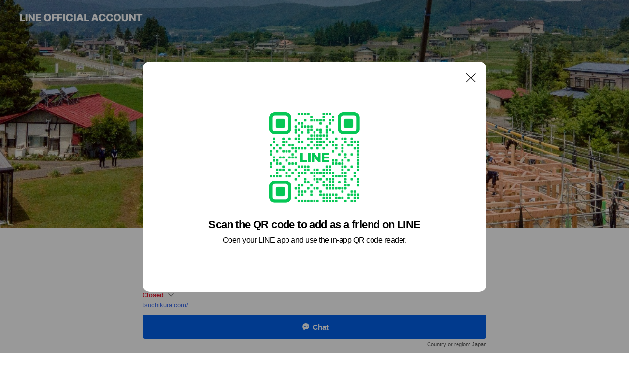

--- FILE ---
content_type: text/html; charset=utf-8
request_url: https://page.line.me/128uepwf?openQrModal=true
body_size: 26014
content:
<!DOCTYPE html><html lang="en"><script id="oa-script-list" type="application/json">https://page.line-scdn.net/_next/static/chunks/pages/_app-c0b699a9d6347812.js,https://page.line-scdn.net/_next/static/chunks/pages/%5BsearchId%5D-b8e443852bbb5573.js</script><head><meta charSet="UTF-8"/><meta name="viewport" content="width=device-width,initial-scale=1,minimum-scale=1,maximum-scale=1,user-scalable=no,viewport-fit=cover"/><link rel="apple-touch-icon" sizes="180x180" href="https://page.line-scdn.net/favicons/apple-touch-icon.png"/><link rel="icon" type="image/png" sizes="32x32" href="https://page.line-scdn.net/favicons/favicon-32x32.png"/><link rel="icon" type="image/png" sizes="16x16" href="https://page.line-scdn.net/favicons/favicon-16x16.png&quot;"/><link rel="mask-icon" href="https://page.line-scdn.net/favicons/safari-pinned-tab.svg" color="#4ecd00"/><link rel="shortcut icon" href="https://page.line-scdn.net/favicons/favicon.ico"/><meta name="theme-color" content="#ffffff"/><meta property="og:image" content="https://page-share.line.me//%40128uepwf/global/og_image.png?ts=1769904308548"/><meta name="twitter:card" content="summary_large_image"/><link rel="stylesheet" href="https://unpkg.com/swiper@6.8.1/swiper-bundle.min.css"/><title>株式会社ツチクラ住建 | LINE Official Account</title><meta property="og:title" content="株式会社ツチクラ住建 | LINE Official Account"/><meta name="twitter:title" content="株式会社ツチクラ住建 | LINE Official Account"/><link rel="canonical" href="https://page.line.me/128uepwf"/><meta property="line:service_name" content="Official Account"/><meta property="line:sub_title_2" content="〒389-1226 長野県 上水内郡飯綱町 川上2237"/><meta name="description" content="株式会社ツチクラ住建&#x27;s LINE official account profile page. Add them as a friend for the latest news."/><link rel="preload" as="image" href="https://oa-profile-media.line-scdn.net/0hVszvq1U7CVxHDxz0J9d2CxdQBy10bVBYIGgOUWFaDxNpRAliJzwCUT54Hxc1Q0ZaJBlHQT1vXz4iVE5rHh1DamELDD4fZgdheCwbRhd_CzwPPgZaPQ/w720" media="(max-width: 360px)"/><link rel="preload" as="image" href="https://oa-profile-media.line-scdn.net/0hVszvq1U7CVxHDxz0J9d2CxdQBy10bVBYIGgOUWFaDxNpRAliJzwCUT54Hxc1Q0ZaJBlHQT1vXz4iVE5rHh1DamELDD4fZgdheCwbRhd_CzwPPgZaPQ/w960" media="(min-width: 360.1px)"/><meta name="next-head-count" content="20"/><link rel="preload" href="https://page.line-scdn.net/_next/static/css/5066c0effeea9cdd.css" as="style"/><link rel="stylesheet" href="https://page.line-scdn.net/_next/static/css/5066c0effeea9cdd.css" data-n-g=""/><link rel="preload" href="https://page.line-scdn.net/_next/static/css/32cf1b1e6f7e57c2.css" as="style"/><link rel="stylesheet" href="https://page.line-scdn.net/_next/static/css/32cf1b1e6f7e57c2.css" data-n-p=""/><noscript data-n-css=""></noscript><script defer="" nomodule="" src="https://page.line-scdn.net/_next/static/chunks/polyfills-c67a75d1b6f99dc8.js"></script><script src="https://page.line-scdn.net/_next/static/chunks/webpack-53e0f634be95aa19.js" defer=""></script><script src="https://page.line-scdn.net/_next/static/chunks/framework-5d5971fdfab04833.js" defer=""></script><script src="https://page.line-scdn.net/_next/static/chunks/main-34d3f9ccc87faeb3.js" defer=""></script><script src="https://page.line-scdn.net/_next/static/chunks/e893f787-81841bf25f7a5b4d.js" defer=""></script><script src="https://page.line-scdn.net/_next/static/chunks/fd0ff8c8-d43e8626c80b2f59.js" defer=""></script><script src="https://page.line-scdn.net/_next/static/chunks/518-b33b01654ebc3704.js" defer=""></script><script src="https://page.line-scdn.net/_next/static/chunks/421-6db75eee1ddcc32a.js" defer=""></script><script src="https://page.line-scdn.net/_next/static/chunks/35-fb8646fb484f619c.js" defer=""></script><script src="https://page.line-scdn.net/_next/static/chunks/840-7f91c406241fc0b6.js" defer=""></script><script src="https://page.line-scdn.net/_next/static/chunks/137-ae3cbf072ff48020.js" defer=""></script><script src="https://page.line-scdn.net/_next/static/chunks/124-86d261272c7b9cdd.js" defer=""></script><script src="https://page.line-scdn.net/_next/static/chunks/693-01dc988928332a88.js" defer=""></script><script src="https://page.line-scdn.net/_next/static/chunks/716-15a06450f7be7982.js" defer=""></script><script src="https://page.line-scdn.net/_next/static/chunks/155-8eb63f2603fef270.js" defer=""></script><script src="https://page.line-scdn.net/_next/static/bbauL09QAT8MhModpG-Ma/_buildManifest.js" defer=""></script><script src="https://page.line-scdn.net/_next/static/bbauL09QAT8MhModpG-Ma/_ssgManifest.js" defer=""></script></head><body class=""><div id="__next"><div class="wrap main" style="--profile-button-color:#0260ea" data-background="true" data-theme="true" data-js-top="true"><header id="header" class="header header_web"><div class="header_wrap"><span class="header_logo"><svg xmlns="http://www.w3.org/2000/svg" fill="none" viewBox="0 0 250 17" class="header_logo_image" role="img" aria-label="LINE OFFICIAL ACCOUNT" title="LINE OFFICIAL ACCOUNT"><path fill="#000" d="M.118 16V1.204H3.88v11.771h6.121V16zm11.607 0V1.204h3.763V16zm6.009 0V1.204h3.189l5.916 8.541h.072V1.204h3.753V16h-3.158l-5.947-8.634h-.072V16zm15.176 0V1.204h10.14v3.025h-6.377V7.15h5.998v2.83h-5.998v2.994h6.378V16zm23.235.267c-4.491 0-7.3-2.943-7.3-7.66v-.02c0-4.707 2.83-7.65 7.3-7.65 4.502 0 7.311 2.943 7.311 7.65v.02c0 4.717-2.8 7.66-7.311 7.66m0-3.118c2.153 0 3.486-1.763 3.486-4.542v-.02c0-2.8-1.363-4.533-3.486-4.533-2.102 0-3.466 1.723-3.466 4.532v.02c0 2.81 1.354 4.543 3.466 4.543M65.291 16V1.204h10.07v3.025h-6.306v3.373h5.732v2.881h-5.732V16zm11.731 0V1.204h10.07v3.025h-6.307v3.373h5.732v2.881h-5.732V16zm11.73 0V1.204h3.764V16zm12.797.267c-4.44 0-7.198-2.84-7.198-7.67v-.01c0-4.83 2.779-7.65 7.198-7.65 3.866 0 6.542 2.481 6.676 5.793v.103h-3.62l-.021-.154c-.235-1.538-1.312-2.625-3.035-2.625-2.06 0-3.363 1.692-3.363 4.522v.01c0 2.861 1.313 4.563 3.374 4.563 1.63 0 2.789-1.015 3.045-2.666l.02-.112h3.62l-.01.112c-.133 3.312-2.84 5.784-6.686 5.784m8.47-.267V1.204h3.763V16zm5.189 0 4.983-14.796h4.604L129.778 16h-3.947l-.923-3.25h-4.83l-.923 3.25zm7.249-11.577-1.6 5.62h3.271l-1.599-5.62zM131.204 16V1.204h3.763v11.771h6.121V16zm14.868 0 4.983-14.796h4.604L160.643 16h-3.948l-.923-3.25h-4.83L150.02 16zm7.249-11.577-1.599 5.62h3.271l-1.6-5.62zm14.653 11.844c-4.44 0-7.198-2.84-7.198-7.67v-.01c0-4.83 2.779-7.65 7.198-7.65 3.866 0 6.542 2.481 6.675 5.793v.103h-3.619l-.021-.154c-.236-1.538-1.312-2.625-3.035-2.625-2.061 0-3.363 1.692-3.363 4.522v.01c0 2.861 1.312 4.563 3.373 4.563 1.631 0 2.789-1.015 3.046-2.666l.02-.112h3.62l-.01.112c-.134 3.312-2.841 5.784-6.686 5.784m15.258 0c-4.44 0-7.198-2.84-7.198-7.67v-.01c0-4.83 2.778-7.65 7.198-7.65 3.866 0 6.542 2.481 6.675 5.793v.103h-3.619l-.021-.154c-.236-1.538-1.312-2.625-3.035-2.625-2.061 0-3.363 1.692-3.363 4.522v.01c0 2.861 1.312 4.563 3.373 4.563 1.631 0 2.789-1.015 3.046-2.666l.02-.112h3.62l-.011.112c-.133 3.312-2.84 5.784-6.685 5.784m15.36 0c-4.491 0-7.3-2.943-7.3-7.66v-.02c0-4.707 2.83-7.65 7.3-7.65 4.502 0 7.311 2.943 7.311 7.65v.02c0 4.717-2.799 7.66-7.311 7.66m0-3.118c2.154 0 3.487-1.763 3.487-4.542v-.02c0-2.8-1.364-4.533-3.487-4.533-2.102 0-3.466 1.723-3.466 4.532v.02c0 2.81 1.354 4.543 3.466 4.543m15.514 3.118c-3.855 0-6.367-2.184-6.367-5.517V1.204h3.763v9.187c0 1.723.923 2.758 2.615 2.758 1.681 0 2.604-1.035 2.604-2.758V1.204h3.763v9.546c0 3.322-2.491 5.517-6.378 5.517M222.73 16V1.204h3.189l5.916 8.541h.072V1.204h3.753V16h-3.158l-5.947-8.634h-.072V16zm18.611 0V4.229h-4.081V1.204h11.915v3.025h-4.081V16z"></path></svg></span></div></header><div class="container"><div data-intersection-target="profileFace" class="_root_f63qr_2 _modeLiffApp_f63qr_155"><div class="_coverImage_f63qr_2"><div data-intersection-target="coverImage" class="_root_1e0fr_1 _black_1e0fr_61"><picture class="_coverPicture_1e0fr_10"><source media="(min-width: 1048px)" srcSet="[data-uri]"/><source media="(min-width: 712px)" srcSet="[data-uri]"/><img class="_coverImage_1e0fr_7" src="[data-uri]" alt="" width="380" height="189"/></picture><img class="_coverImageSpacer_1e0fr_7" src="[data-uri]" alt=""/><div class="_root_qs6hr_1" aria-label="loading"><svg viewBox="0 0 50 50" xmlns="http://www.w3.org/2000/svg" class="_spinner_qs6hr_10" width="50" style="margin-left:-25px;margin-top:-25px"><path d="m9.906 37.346a1.5 1.5 0 0 1 2.321-1.9 16.461 16.461 0 0 0 12.774 6.054c9.112 0 16.5-7.387 16.5-16.5s-7.388-16.5-16.501-16.5a1.5 1.5 0 0 1 0-3c10.77 0 19.5 8.73 19.5 19.5s-8.73 19.5-19.5 19.5a19.46 19.46 0 0 1 -15.095-7.154z" fill="#fff"></path></svg></div></div></div><div class="_account_f63qr_11"><div class="_accountHead_f63qr_16"><div class="_accountHeadIcon_f63qr_22"><a class="_accountHeadIconLink_f63qr_31" href="/128uepwf/profile/img"><div class="_root_19dwp_1"><img class="_thumbnailImage_19dwp_8" src="https://profile.line-scdn.net/0hJBYN_Yl8FW1kNwDFINJqOlhyGwATGRMlHFENDxQ2TF5MD1o9WwRSXEc-TApMVQJrWlJbWUQ1TA9L/preview" alt="Show profile photo" width="70" height="70"/></div></a></div><div class="_accountHeadContents_f63qr_34"><h1 class="_accountHeadTitle_f63qr_37"><span class="_accountHeadTitleText_f63qr_51">株式会社ツチクラ住建</span><button type="button" class="_accountHeadBadge_f63qr_54" aria-label="Show account info"><span class="_root_4p75h_1 _typeCertified_4p75h_20"><span class="_icon_4p75h_17"><span role="img" aria-label="Verification status" class="la labs _iconImage_4p75h_17" style="width:11px;aspect-ratio:1;display:inline-grid;place-items:stretch"><svg xmlns="http://www.w3.org/2000/svg" data-laicon-version="10.2" viewBox="0 0 20 20" fill="currentColor"><g transform="translate(-2 -2)"><path d="M12 2.5c-3.7 0-6.7.7-7.8 1-.3.2-.5.5-.5.8v8.9c0 3.2 4.2 6.3 8 8.2.1 0 .2.1.3.1s.2 0 .3-.1c3.9-1.9 8-5 8-8.2V4.3c0-.3-.2-.6-.5-.7-1.1-.3-4.1-1.1-7.8-1.1zm0 4.2 1.2 2.7 2.7.3-1.9 2 .4 2.8-2.4-1.2-2.4 1.3.4-2.8-1.9-2 2.7-.3L12 6.7z"/></g></svg></span></span><span class="_label_4p75h_42">Verified</span></span></button></h1><div class="_accountHeadSubTexts_f63qr_58"><p class="_accountHeadSubText_f63qr_58">Friends<!-- --> <!-- -->101</p></div></div></div><div class="_accountInfo_f63qr_73"><p class="_accountInfoText_f63qr_85">自社大工による安心施工🔨</p><p><a class="_accountInfoWebsiteLink_f63qr_137" href="https://tsuchikura.com/"><span class="_accountInfoWebsiteUrl_f63qr_141">tsuchikura.com/</span></a></p></div><div class="_actionButtons_f63qr_152"><div><div class="_root_1nhde_1"><button type="button" class="_button_1nhde_9"><span class="_icon_1nhde_31"><span role="img" class="la lar" style="width:14px;aspect-ratio:1;display:inline-grid;place-items:stretch"><svg xmlns="http://www.w3.org/2000/svg" data-laicon-version="15.0" viewBox="0 0 20 20" fill="currentColor"><g transform="translate(-2 -2)"><path d="M11.8722 10.2255a.9.9 0 1 0 0 1.8.9.9 0 0 0 0-1.8Zm-3.5386 0a.9.9 0 1 0 0 1.8.9.9 0 0 0 0-1.8Zm7.0767 0a.9.9 0 1 0 0 1.8.9.9 0 0 0 0-1.8Z"/><path d="M6.5966 6.374c-1.256 1.2676-1.988 3.1338-1.988 5.5207 0 2.8387 1.6621 5.3506 2.8876 6.8107.6247-.8619 1.6496-1.7438 3.2265-1.7444h.0015l2.2892-.0098h.0028c3.4682 0 6.2909-2.8223 6.2909-6.2904 0-1.9386-.7072-3.4895-1.9291-4.5632C16.1475 5.0163 14.3376 4.37 12.0582 4.37c-2.3602 0-4.2063.7369-5.4616 2.004Zm-.9235-.915C7.2185 3.8991 9.4223 3.07 12.0582 3.07c2.5189 0 4.6585.7159 6.1779 2.051 1.5279 1.3427 2.371 3.2622 2.371 5.5398 0 4.1857-3.4041 7.5896-7.5894 7.5904h-.0015l-2.2892.0098h-.0028c-1.33 0-2.114.9634-2.5516 1.8265l-.4192.8269-.6345-.676c-1.2252-1.3055-3.8103-4.4963-3.8103-8.3437 0-2.6555.8198-4.8767 2.3645-6.4358Z"/></g></svg></span></span><span class="_label_1nhde_14">Chat</span></button></div><div class="_root_1nhde_1"><a role="button" href="https://line.me/R/home/public/main?id=128uepwf&amp;utm_source=businessprofile&amp;utm_medium=action_btn" class="_button_1nhde_9"><span class="_icon_1nhde_31"><span role="img" class="la lar" style="width:14px;aspect-ratio:1;display:inline-grid;place-items:stretch"><svg xmlns="http://www.w3.org/2000/svg" data-laicon-version="15.0" viewBox="0 0 20 20" fill="currentColor"><g transform="translate(-2 -2)"><path d="M6.0001 4.5104a.35.35 0 0 0-.35.35v14.2792a.35.35 0 0 0 .35.35h12a.35.35 0 0 0 .35-.35V4.8604a.35.35 0 0 0-.35-.35h-12Zm-1.65.35c0-.9112.7387-1.65 1.65-1.65h12c.9113 0 1.65.7388 1.65 1.65v14.2792c0 .9113-.7387 1.65-1.65 1.65h-12c-.9113 0-1.65-.7387-1.65-1.65V4.8604Z"/><path d="M15.0534 12.65H8.9468v-1.3h6.1066v1.3Zm0-3.3413H8.9468v-1.3h6.1066v1.3Zm0 6.6827H8.9468v-1.3h6.1066v1.3Z"/></g></svg></span></span><span class="_label_1nhde_14">Posts</span></a></div></div></div></div></div><div class="content"><div class="ldsg-tab plugin_tab" data-flexible="flexible" style="--tab-indicator-position:0px;--tab-indicator-width:0px" id="tablist"><div class="tab-content"><div class="tab-content-inner"><div class="tab-list" role="tablist"><a aria-selected="true" role="tab" class="tab-list-item" tabindex="0"><span class="text">Announcements</span></a><a aria-selected="false" role="tab" class="tab-list-item"><span class="text">Mixed media feed</span></a><a aria-selected="false" role="tab" class="tab-list-item"><span class="text">Social media</span></a><a aria-selected="false" role="tab" class="tab-list-item"><span class="text">Basic info</span></a><a aria-selected="false" role="tab" class="tab-list-item"><span class="text">You might like</span></a></div><div class="tab-indicator"></div></div></div></div><section class="section section_notice" id="plugin-notice-1075359092250485" data-js-plugin="notice"><h2 class="blind">Notice</h2><div class="notice_plugin"><a data-testid="link-with-next" class="link" href="/128uepwf/notice/1075359092250485"><div class="title_area"><span class="icon"><i class="icon_notice"></i></span><strong class="title">Announcements</strong></div><div class="notice_area"><p class="desc_box" aria-label="Display important information and news about your account.">モデルハウスの見学は随時受付中です♪</p></div><span class="more">See more</span></a></div></section><section class="section media_seemore" id="plugin-media-1075359092250484" data-js-plugin="media"><h2 class="title_section" data-testid="plugin-header"><span class="title">Mixed media feed</span></h2><div class="photo_plugin"><div class="photo_item ico_video"><a data-testid="link-with-next" href="/128uepwf/media/1075359092250484/item/1168627756725346000"><picture class="picture"><img class="image" alt=""/></picture></a></div><div class="photo_item"><a data-testid="link-with-next" href="/128uepwf/media/1075359092250484/item/1133321741540829"><picture class="picture"><img class="image" alt=""/></picture></a></div><div class="photo_item"><a data-testid="link-with-next" href="/128uepwf/media/1075359092250484/item/1087455282450044"><picture class="picture"><img class="image" alt=""/></picture></a></div></div></section><section class="section section_sns" id="plugin-social-media-1075359092250483" data-js-plugin="socialMedia"><h2 class="title_section" data-testid="plugin-header"><span class="title">Social media</span></h2><div class="sns_plugin"><p class="text">Follow us on social media</p><div class="sns_area"><a target="_blank" rel="noopener noreferrer ugc nofollow" href="https://www.instagram.com/tsuchikura_juuken/" class="link link_instagram" data-testid="instagram"><span class="icon"><svg xmlns="http://www.w3.org/2000/svg" data-laicon-version="5.9" viewBox="0 0 24 24"><g fill="#fff"><path d="M12 4.622c2.403 0 2.688.009 3.637.052.877.04 1.354.187 1.67.31.421.163.72.358 1.036.673.315.315.51.615.673 1.035.123.317.27.794.31 1.671.043.95.052 1.234.052 3.637s-.009 2.688-.052 3.637c-.04.877-.187 1.354-.31 1.67a2.79 2.79 0 01-.673 1.036c-.315.315-.615.51-1.035.673-.317.123-.794.27-1.671.31-.95.043-1.234.052-3.637.052s-2.688-.009-3.637-.052c-.877-.04-1.354-.187-1.67-.31a2.788 2.788 0 01-1.036-.673 2.79 2.79 0 01-.673-1.035c-.123-.317-.27-.794-.31-1.671-.043-.95-.052-1.234-.052-3.637s.009-2.688.052-3.637c.04-.877.187-1.354.31-1.67a2.79 2.79 0 01.673-1.036c.315-.315.615-.51 1.035-.673.317-.123.794-.27 1.671-.31.95-.043 1.234-.052 3.637-.052zM12 3c-2.444 0-2.75.01-3.71.054-.959.044-1.613.196-2.185.418A4.412 4.412 0 004.51 4.511c-.5.5-.809 1.002-1.038 1.594-.223.572-.375 1.226-.419 2.184C3.01 9.25 3 9.556 3 12s.01 2.75.054 3.71c.044.959.196 1.613.419 2.185a4.41 4.41 0 001.038 1.595c.5.5 1.002.808 1.594 1.038.572.222 1.226.374 2.184.418C9.25 20.99 9.556 21 12 21s2.75-.01 3.71-.054c.959-.044 1.613-.196 2.185-.419a4.412 4.412 0 001.595-1.038c.5-.5.808-1.002 1.038-1.594.222-.572.374-1.226.418-2.184.044-.96.054-1.267.054-3.711s-.01-2.75-.054-3.71c-.044-.959-.196-1.613-.419-2.185A4.412 4.412 0 0019.49 4.51c-.5-.5-1.002-.809-1.594-1.039-.572-.222-1.226-.374-2.184-.418C14.75 3.01 14.444 3 12 3z"></path><path d="M12.004 7.383a4.622 4.622 0 100 9.243 4.622 4.622 0 000-9.243zm0 7.621a3 3 0 110-6 3 3 0 010 6zm5.884-7.807a1.08 1.08 0 11-2.16 0 1.08 1.08 0 012.16 0z"></path></g></svg></span></a><a target="_blank" rel="noopener noreferrer ugc nofollow" href="https://www.facebook.com/tsuchikurajuuken/" class="link link_facebook" data-testid="facebook"><span class="icon"><svg xmlns="http://www.w3.org/2000/svg" data-laicon-version="5.9" viewBox="0 0 24 24"><path d="M21 12c0-4.95-4.05-9-9-9s-9 4.05-9 9c0 4.5 3.263 8.212 7.537 8.887v-6.3h-2.25V12h2.25V9.975c0-2.25 1.35-3.487 3.375-3.487 1.013 0 2.025.224 2.025.224v2.25h-1.124c-1.126 0-1.463.675-1.463 1.35V12h2.475l-.45 2.588h-2.137V21A9.08 9.08 0 0021 12z" fill="#fff"></path></svg></span></a><a target="_blank" rel="noopener noreferrer ugc nofollow" href="https://www.youtube.com/channel/UCs9v9Rqhj_Wk3_bSO-F21BA" class="link link_youtube" data-testid="youtube"><span class="icon"><svg xmlns="http://www.w3.org/2000/svg" data-laicon-version="5.9" viewBox="0 0 24 24"><path d="M20.624 7.968a2.254 2.254 0 00-1.591-1.592C17.629 6 12 6 12 6s-5.629 0-7.033.376a2.254 2.254 0 00-1.59 1.592C3 9.37 3 12.3 3 12.3s0 2.929.376 4.332a2.254 2.254 0 001.591 1.592C6.371 18.6 12 18.6 12 18.6s5.629 0 7.033-.376a2.254 2.254 0 001.59-1.591C21 15.229 21 12.3 21 12.3s0-2.929-.376-4.332zM10.2 15V9.6l4.676 2.7L10.2 15z" fill="#fff"></path></svg></span></a></div></div></section><section class="section section_info" id="plugin-information-1075359092250482" data-js-plugin="information"><h2 class="title_section" data-testid="plugin-header"><span class="title">Basic info</span></h2><div class="basic_info_item info_intro"><i class="icon"><svg width="19" height="19" viewBox="0 0 19 19" fill="none" xmlns="http://www.w3.org/2000/svg"><path fill-rule="evenodd" clip-rule="evenodd" d="M14.25 2.542h-9.5c-.721 0-1.306.584-1.306 1.306v11.304c0 .722.585 1.306 1.306 1.306h9.5c.722 0 1.306-.584 1.306-1.306V3.848c0-.722-.584-1.306-1.306-1.306zM4.75 3.57h9.5c.153 0 .277.124.277.277v11.304a.277.277 0 01-.277.277h-9.5a.277.277 0 01-.277-.277V3.848c0-.153.124-.277.277-.277zm7.167 6.444v-1.03H7.083v1.03h4.834zm0-3.675v1.03H7.083V6.34h4.834zm0 6.32v-1.03H7.083v1.03h4.834z" fill="#000"></path></svg></i>長野県上水内郡飯綱町にある工務店です🌿</div><div class="basic_info_item info_time"><i class="icon"><svg width="19" height="19" viewBox="0 0 19 19" fill="none" xmlns="http://www.w3.org/2000/svg"><path fill-rule="evenodd" clip-rule="evenodd" d="M9.5 2.177a7.323 7.323 0 100 14.646 7.323 7.323 0 000-14.646zm0 1.03a6.294 6.294 0 110 12.587 6.294 6.294 0 010-12.588zm.514 5.996v-3.73H8.985v4.324l2.79 1.612.515-.892-2.276-1.314z" fill="#000"></path></svg></i><div class="title"><span class="title_s">Sun</span><span class="con_s">Closed</span></div><p class="memo">定休日：第2、第4土曜日・日曜日・祝日</p><ul class="lst_week"><li><span class="title_s">Sun</span><span class="con_s">Closed</span></li><li><span class="title_s">Mon</span><span class="con_s">08:00 - 17:30</span></li><li><span class="title_s">Tue</span><span class="con_s">08:00 - 17:30</span></li><li><span class="title_s">Wed</span><span class="con_s">08:00 - 17:30</span></li><li><span class="title_s">Thu</span><span class="con_s">08:00 - 17:30</span></li><li><span class="title_s">Fri</span><span class="con_s">08:00 - 17:30</span></li><li><span class="title_s">Sat</span><span class="con_s">08:00 - 17:30</span></li></ul></div><div class="basic_info_item info_tel is_selectable"><i class="icon"><svg width="19" height="19" viewBox="0 0 19 19" fill="none" xmlns="http://www.w3.org/2000/svg"><path fill-rule="evenodd" clip-rule="evenodd" d="M2.816 3.858L4.004 2.67a1.76 1.76 0 012.564.079l2.024 2.286a1.14 1.14 0 01-.048 1.559L7.306 7.832l.014.04c.02.052.045.11.075.173l.051.1c.266.499.762 1.137 1.517 1.892.754.755 1.393 1.25 1.893 1.516.103.055.194.097.271.126l.04.014 1.239-1.238a1.138 1.138 0 011.465-.121l.093.074 2.287 2.024a1.76 1.76 0 01.078 2.563l-1.188 1.188c-1.477 1.478-5.367.513-9.102-3.222-3.735-3.735-4.7-7.625-3.223-9.103zm5.005 1.86L5.797 3.43a.731.731 0 00-1.065-.033L3.544 4.586c-.31.31-.445 1.226-.162 2.367.393 1.582 1.49 3.386 3.385 5.28 1.894 1.894 3.697 2.992 5.28 3.384 1.14.284 2.057.148 2.367-.162l1.187-1.187a.731.731 0 00-.032-1.065l-2.287-2.024a.109.109 0 00-.148.004l-1.403 1.402c-.517.518-1.887-.21-3.496-1.82l-.158-.16c-1.499-1.54-2.164-2.837-1.663-3.337l1.402-1.402a.108.108 0 00.005-.149z" fill="#000"></path></svg></i><a class="link" href="#"><span>0120-253-243</span></a></div><div class="basic_info_item info_url is_selectable"><i class="icon"><svg width="19" height="19" viewBox="0 0 19 19" fill="none" xmlns="http://www.w3.org/2000/svg"><path fill-rule="evenodd" clip-rule="evenodd" d="M9.5 2.18a7.32 7.32 0 100 14.64 7.32 7.32 0 000-14.64zM3.452 7.766A6.294 6.294 0 003.21 9.5c0 .602.084 1.184.242 1.736H6.32A17.222 17.222 0 016.234 9.5c0-.597.03-1.178.086-1.735H3.452zm.396-1.029H6.46c.224-1.303.607-2.422 1.11-3.225a6.309 6.309 0 00-3.722 3.225zm3.51 1.03a15.745 15.745 0 000 3.47h4.284a15.749 15.749 0 000-3.47H7.358zm4.131-1.03H7.511C7.903 4.64 8.707 3.21 9.5 3.21c.793 0 1.597 1.43 1.99 3.526zm1.19 1.03a17.21 17.21 0 010 3.47h2.869A6.292 6.292 0 0015.79 9.5c0-.602-.084-1.184-.242-1.735H12.68zm2.473-1.03H12.54c-.224-1.303-.607-2.422-1.11-3.225a6.308 6.308 0 013.722 3.225zM7.57 15.489a6.309 6.309 0 01-3.722-3.224H6.46c.224 1.303.607 2.421 1.11 3.224zm1.929.301c-.793 0-1.596-1.43-1.99-3.525h3.98c-.394 2.095-1.197 3.525-1.99 3.525zm1.93-.301c.503-.803.886-1.921 1.11-3.224h2.612a6.309 6.309 0 01-3.723 3.224z" fill="#000"></path></svg></i><a class="account_info_website_link" href="https://tsuchikura.com/"><span class="account_info_website_url">tsuchikura.com/</span></a></div><div class="basic_info_item place_map" data-js-access="true"><div class="map_area"><a target="_blank" rel="noopener" href="https://www.google.com/maps/search/?api=1&amp;query=36.7390299%2C138.2050296"><img src="https://maps.googleapis.com/maps/api/staticmap?key=AIzaSyCmbTfxB3uMZpzVX9NYKqByC1RRi2jIjf0&amp;channel=Line_Account&amp;scale=2&amp;size=400x200&amp;center=36.7391299%2C138.2050296&amp;markers=scale%3A2%7Cicon%3Ahttps%3A%2F%2Fpage.line-scdn.net%2F_%2Fimages%2FmapPin.v1.png%7C36.7390299%2C138.2050296&amp;language=en&amp;region=&amp;signature=ECYl0TfrAa7TbSH3Q9i33frLOO8%3D" alt=""/></a></div><div class="map_text"><i class="icon"><svg width="19" height="19" viewBox="0 0 19 19" fill="none" xmlns="http://www.w3.org/2000/svg"><path fill-rule="evenodd" clip-rule="evenodd" d="M9.731 1.864l-.23-.004a6.308 6.308 0 00-4.853 2.266c-2.155 2.565-1.9 6.433.515 8.857a210.37 210.37 0 013.774 3.911.772.772 0 001.13 0l.942-.996a182.663 182.663 0 012.829-2.916c2.413-2.422 2.67-6.29.515-8.855a6.308 6.308 0 00-4.622-2.263zm-.23 1.026a5.28 5.28 0 014.064 1.9c1.805 2.147 1.588 5.413-.456 7.466l-.452.456a209.82 209.82 0 00-2.87 2.98l-.285.3-1.247-1.31a176.87 176.87 0 00-2.363-2.425c-2.045-2.053-2.261-5.32-.456-7.468a5.28 5.28 0 014.064-1.9zm0 3.289a2.004 2.004 0 100 4.008 2.004 2.004 0 000-4.008zm0 1.029a.975.975 0 110 1.95.975.975 0 010-1.95z" fill="#000"></path></svg></i><div class="map_title_area"><strong class="map_title">〒389-1226 長野県 上水内郡飯綱町 川上2237</strong><button type="button" class="button_copy" aria-label="Copy"><i class="icon_copy"><svg width="16" height="16" xmlns="http://www.w3.org/2000/svg" data-laicon-version="15" viewBox="0 0 24 24"><path d="M3.2 3.05a.65.65 0 01.65-.65h12.99a.65.65 0 01.65.65V6.5h-1.3V3.7H4.5v13.28H7v1.3H3.85a.65.65 0 01-.65-.65V3.05z"></path><path d="M6.52 6.36a.65.65 0 01.65-.65h12.98a.65.65 0 01.65.65V17.5l-4.1 4.1H7.17a.65.65 0 01-.65-.65V6.36zm1.3.65V20.3h8.34l3.34-3.34V7.01H7.82z"></path><path d="M14.13 10.19H9.6v-1.3h4.53v1.3zm0 2.2H9.6v-1.3h4.53v1.3zm1.27 3.81h5.4v1.3h-4.1v4.1h-1.3v-5.4z"></path></svg></i></button></div><div class="map_address">しなの鉄道北しなの線　牟礼駅</div></div></div></section><section class="section section_recommend" id="plugin-recommendation-RecommendationPlugin" data-js-plugin="recommendation"><a target="_self" rel="noopener" href="https://liff.line.me/1654867680-wGKa63aV/?utm_source=oaprofile&amp;utm_medium=recommend" class="link"><h2 class="title_section" data-testid="plugin-header"><span class="title">You might like</span><span class="text_more">See more</span></h2></a><section class="RecommendationPlugin_subSection__nWfpQ"><h3 class="RecommendationPlugin_subTitle__EGDML">Accounts others are viewing</h3><div class="swiper-container"><div class="swiper-wrapper"><div class="swiper-slide"><div class="recommend_list"><div class="recommend_item" id="recommend-item-1"><a target="_self" rel="noopener" href="https://page.line.me/877auuio?openerPlatform=liff&amp;openerKey=profileRecommend" class="link"><div class="thumb"><img src="https://profile.line-scdn.net/0hqn6f1ucdLkELHwW3cAFRFjdaICx8MSgJcy40cyYbIiEifDwVZH9pIicbeXl2ejsUNS0yL3kWIiRy/preview" class="image" alt=""/></div><div class="info"><strong class="info_name"><i class="icon_certified"></i>トヨタホーム</strong><div class="info_detail"><span class="friend">5,454,951 friends</span></div></div></a></div><div class="recommend_item" id="recommend-item-2"><a target="_self" rel="noopener" href="https://page.line.me/039lnqxu?openerPlatform=liff&amp;openerKey=profileRecommend" class="link"><div class="thumb"><img src="https://profile.line-scdn.net/0hJg0qDeJYFUgNCAWkdLtqHzFNGyV6JhMAdWtcL3pYSy0lMQEdZW9fLS0NHHlzOwJMNWxeLCkLHC10/preview" class="image" alt=""/></div><div class="info"><strong class="info_name"><i class="icon_certified"></i>シアーズホームバース</strong><div class="info_detail"><span class="friend">1,019 friends</span></div></div></a></div><div class="recommend_item" id="recommend-item-3"><a target="_self" rel="noopener" href="https://page.line.me/395rrhes?openerPlatform=liff&amp;openerKey=profileRecommend" class="link"><div class="thumb"><img src="https://profile.line-scdn.net/0hpOmySVd2L2BQADreuexQN2xFIQ0nLikoKDFgUnNTc1d1MGswOGMzBScHdQB-ODo2ZWNpBHAJc1Z0/preview" class="image" alt=""/></div><div class="info"><strong class="info_name"><i class="icon_certified"></i>三井ホーム</strong><div class="info_detail"><span class="friend">2,637,517 friends</span></div></div></a></div></div></div><div class="swiper-slide"><div class="recommend_list"><div class="recommend_item" id="recommend-item-4"><a target="_self" rel="noopener" href="https://page.line.me/294olydi?openerPlatform=liff&amp;openerKey=profileRecommend" class="link"><div class="thumb"><img src="https://profile.line-scdn.net/0hl9S8IWgsMxZuQSBvTRFMQVIEPXsZbzVeFnApJBxIanITc3VCUnN9JRwVaSNEdXBGBSB_IENJbiEU/preview" class="image" alt=""/></div><div class="info"><strong class="info_name"><i class="icon_certified"></i>エコキュート交換専門店の急湯デポ</strong><div class="info_detail"><span class="friend">47,626 friends</span></div></div></a></div><div class="recommend_item" id="recommend-item-5"><a target="_self" rel="noopener" href="https://page.line.me/xrj4196k?openerPlatform=liff&amp;openerKey=profileRecommend" class="link"><div class="thumb"><img src="https://profile.line-scdn.net/0hZyZ5Z2UlBVZnTCju28h6AVsJCzsQYgMeH34eORBNCzFDfRZUXSgdNUNFXWUeLxAFXiJPM0YbDjFN/preview" class="image" alt=""/></div><div class="info"><strong class="info_name"><i class="icon_certified"></i>サンポー</strong><div class="info_detail"><span class="friend">639 friends</span></div><div class="common_label"><strong class="label"><i class="icon"><svg width="12" height="12" viewBox="0 0 12 12" fill="none" xmlns="http://www.w3.org/2000/svg"><path fill-rule="evenodd" clip-rule="evenodd" d="M1.675 2.925v6.033h.926l.923-.923.923.923h5.878V2.925H4.447l-.923.923-.923-.923h-.926zm-.85-.154c0-.384.312-.696.696-.696h1.432l.571.571.572-.571h6.383c.385 0 .696.312.696.696v6.341a.696.696 0 01-.696.696H4.096l-.572-.571-.571.571H1.52a.696.696 0 01-.696-.696V2.771z" fill="#777"></path><path fill-rule="evenodd" clip-rule="evenodd" d="M3.025 4.909v-.65h1v.65h-1zm0 1.357v-.65h1v.65h-1zm0 1.358v-.65h1v.65h-1z" fill="#777"></path></svg></i><span class="text">Coupons</span></strong><strong class="label"><i class="icon"><svg width="13" height="12" viewBox="0 0 13 12" fill="none" xmlns="http://www.w3.org/2000/svg"><path fill-rule="evenodd" clip-rule="evenodd" d="M11.1 2.14H2.7a.576.576 0 00-.575.576v6.568c0 .317.258.575.575.575h8.4a.576.576 0 00.575-.575V2.716a.576.576 0 00-.575-.575zm-.076 2.407V9.21h-8.25V4.547h8.25zm0-.65V2.791h-8.25v1.106h8.25z" fill="#777"></path><path d="M11.024 9.209v.1h.1v-.1h-.1zm0-4.662h.1v-.1h-.1v.1zM2.774 9.21h-.1v.1h.1v-.1zm0-4.662v-.1h-.1v.1h.1zm8.25-.65v.1h.1v-.1h-.1zm0-1.106h.1v-.1h-.1v.1zm-8.25 0v-.1h-.1v.1h.1zm0 1.106h-.1v.1h.1v-.1zM2.7 2.241h8.4v-.2H2.7v.2zm-.475.475c0-.262.213-.475.475-.475v-.2a.676.676 0 00-.675.675h.2zm0 6.568V2.716h-.2v6.568h.2zm.475.475a.476.476 0 01-.475-.475h-.2c0 .372.303.675.675.675v-.2zm8.4 0H2.7v.2h8.4v-.2zm.475-.475a.476.476 0 01-.475.475v.2a.676.676 0 00.675-.675h-.2zm0-6.568v6.568h.2V2.716h-.2zM11.1 2.24c.262 0 .475.213.475.475h.2a.676.676 0 00-.675-.675v.2zm.024 6.968V4.547h-.2V9.21h.2zm-8.35.1h8.25v-.2h-8.25v.2zm-.1-4.762V9.21h.2V4.547h-.2zm8.35-.1h-8.25v.2h8.25v-.2zm.1-.55V2.791h-.2v1.106h.2zm-.1-1.206h-8.25v.2h8.25v-.2zm-8.35.1v1.106h.2V2.791h-.2zm.1 1.206h8.25v-.2h-8.25v.2zm6.467 2.227l-.296.853-.904.019.72.545-.261.865.741-.516.742.516-.262-.865.72-.545-.903-.019-.297-.853z" fill="#777"></path></svg></i><span class="text">Reward card</span></strong></div></div></a></div><div class="recommend_item" id="recommend-item-6"><a target="_self" rel="noopener" href="https://page.line.me/252cfhiz?openerPlatform=liff&amp;openerKey=profileRecommend" class="link"><div class="thumb"><img src="https://profile.line-scdn.net/0hKC1dD5w4FGwMHQcn6tZrOzBYGgF7MxIkdH9dWn4eTA4oLFAzYH5bWS4fSlUnJVpoOXIMAitOGl0n/preview" class="image" alt=""/></div><div class="info"><strong class="info_name"><i class="icon_certified"></i>靴専科　シューマート長野稲里店</strong><div class="info_detail"><span class="friend">1,484 friends</span></div><div class="common_label"><strong class="label"><i class="icon"><svg width="12" height="12" viewBox="0 0 12 12" fill="none" xmlns="http://www.w3.org/2000/svg"><path fill-rule="evenodd" clip-rule="evenodd" d="M1.675 2.925v6.033h.926l.923-.923.923.923h5.878V2.925H4.447l-.923.923-.923-.923h-.926zm-.85-.154c0-.384.312-.696.696-.696h1.432l.571.571.572-.571h6.383c.385 0 .696.312.696.696v6.341a.696.696 0 01-.696.696H4.096l-.572-.571-.571.571H1.52a.696.696 0 01-.696-.696V2.771z" fill="#777"></path><path fill-rule="evenodd" clip-rule="evenodd" d="M3.025 4.909v-.65h1v.65h-1zm0 1.357v-.65h1v.65h-1zm0 1.358v-.65h1v.65h-1z" fill="#777"></path></svg></i><span class="text">Coupons</span></strong></div></div></a></div></div></div><div class="swiper-slide"><div class="recommend_list"><div class="recommend_item" id="recommend-item-7"><a target="_self" rel="noopener" href="https://page.line.me/191fbkzy?openerPlatform=liff&amp;openerKey=profileRecommend" class="link"><div class="thumb"><img src="https://profile.line-scdn.net/0hv5Eb2o2VKRp4Gzq4vy5WTUReJ3cPNS9SAH1mfQ8acSxXLj1KTHwyLgpMdH8BLGkeQ3gxLFQcIC8H/preview" class="image" alt=""/></div><div class="info"><strong class="info_name"><i class="icon_certified"></i>ﾐｽﾀｰﾀｲﾔﾏﾝ松本店</strong><div class="info_detail"><span class="friend">970 friends</span></div></div></a></div><div class="recommend_item" id="recommend-item-8"><a target="_self" rel="noopener" href="https://page.line.me/991mcudy?openerPlatform=liff&amp;openerKey=profileRecommend" class="link"><div class="thumb"><img src="https://profile.line-scdn.net/0hwEcn0kNYKGpeFzkFGNxXPWJSJgcpOS4iJiVnCX5AI19ycG8-YXU3X34VIg5zJ2hsZXNhWSwQcA13/preview" class="image" alt=""/></div><div class="info"><strong class="info_name"><i class="icon_certified"></i>Fruit Dining SHUN</strong><div class="info_detail"><span class="friend">376 friends</span></div></div></a></div><div class="recommend_item" id="recommend-item-9"><a target="_self" rel="noopener" href="https://page.line.me/wfz5902w?openerPlatform=liff&amp;openerKey=profileRecommend" class="link"><div class="thumb"><img src="https://profile.line-scdn.net/0hEjpIr2GdGkVNMAv7wXplEnF1FCg6HhwNNVUHdG9kQ3RiAl4XcARVK2pnFiZpBFVGJF4CKjgwQyAy/preview" class="image" alt=""/></div><div class="info"><strong class="info_name"><i class="icon_certified"></i>HAIR &amp; SPA Vint.</strong><div class="info_detail"><span class="friend">221 friends</span></div></div></a></div></div></div><div class="swiper-slide"><div class="recommend_list"><div class="recommend_item" id="recommend-item-10"><a target="_self" rel="noopener" href="https://page.line.me/077ocwya?openerPlatform=liff&amp;openerKey=profileRecommend" class="link"><div class="thumb"><img src="https://profile.line-scdn.net/0hGLy7eI1kGGNETjOUGqBnNHgLFg4zYB4rPC1WBDMZRwdhdghlfytSB2AdRVpofwwye30HDGAeEQE6/preview" class="image" alt=""/></div><div class="info"><strong class="info_name"><i class="icon_certified"></i>塩田家具</strong><div class="info_detail"><span class="friend">464 friends</span></div></div></a></div><div class="recommend_item" id="recommend-item-11"><a target="_self" rel="noopener" href="https://page.line.me/982qlwcd?openerPlatform=liff&amp;openerKey=profileRecommend" class="link"><div class="thumb"><img src="https://profile.line-scdn.net/0hsQ7EdFDNLH4KPDINIM5TKTZ5IhN9Eio2cghgHX08IEhyBD4pMl5qTS1vckojD2t7MltrSH0-IRp1/preview" class="image" alt=""/></div><div class="info"><strong class="info_name"><i class="icon_certified"></i>いちた本店</strong><div class="info_detail"><span class="friend">154 friends</span></div></div></a></div><div class="recommend_item" id="recommend-item-12"><a target="_self" rel="noopener" href="https://page.line.me/815szlia?openerPlatform=liff&amp;openerKey=profileRecommend" class="link"><div class="thumb"><img src="https://profile.line-scdn.net/0hgx1EcpBqOFcMPC9Lz6tHADB5Njp7Ej4fdFgjNCg-ZWUhXHZSNF53OCA5ZDMnD3pTOVt_YSk9Nmdx/preview" class="image" alt=""/></div><div class="info"><strong class="info_name"><i class="icon_certified"></i>sumu hair life</strong><div class="info_detail"><span class="friend">469 friends</span></div></div></a></div></div></div><div class="swiper-slide"><div class="recommend_list"><div class="recommend_item" id="recommend-item-13"><a target="_self" rel="noopener" href="https://page.line.me/647gexjd?openerPlatform=liff&amp;openerKey=profileRecommend" class="link"><div class="thumb"><img src="https://profile.line-scdn.net/0hAmEz_MnAHkJ4AwgFrKthFURGEC8PLRgKAGNYIlVWFXsHMVkdTWJZcQoDEyVTNVtDQGFXdwoHEiFW/preview" class="image" alt=""/></div><div class="info"><strong class="info_name"><i class="icon_certified"></i>小諸高原ゴルフクラブ</strong><div class="info_detail"><span class="friend">1,781 friends</span></div></div></a></div><div class="recommend_item" id="recommend-item-14"><a target="_self" rel="noopener" href="https://page.line.me/183tpick?openerPlatform=liff&amp;openerKey=profileRecommend" class="link"><div class="thumb"><img src="https://profile.line-scdn.net/0h7hzGGFSYaEdHPn2t3O8XEHt7ZiowEG4PP1gvdDJuYXNpXSpGc10vdmE6N3NrXikRKQ0gKWA-PnRo/preview" class="image" alt=""/></div><div class="info"><strong class="info_name"><i class="icon_certified"></i>豊科カントリー倶楽部</strong><div class="info_detail"><span class="friend">2,183 friends</span></div></div></a></div><div class="recommend_item" id="recommend-item-15"><a target="_self" rel="noopener" href="https://page.line.me/423vcqcv?openerPlatform=liff&amp;openerKey=profileRecommend" class="link"><div class="thumb"><img src="https://profile.line-scdn.net/0huTn46fIHKntTTT-BQdtVLG8IJBYkYywzKy5lHXdEJBkteGx6aS5iSHUfdE13fWQlP3tmTSVPJxgq/preview" class="image" alt=""/></div><div class="info"><strong class="info_name"><i class="icon_certified"></i>セリタホームズ　オーナーズクラブ</strong><div class="info_detail"><span class="friend">1,171 friends</span></div></div></a></div></div></div><div class="swiper-slide"><div class="recommend_list"><div class="recommend_item" id="recommend-item-16"><a target="_self" rel="noopener" href="https://page.line.me/438aeyee?openerPlatform=liff&amp;openerKey=profileRecommend" class="link"><div class="thumb"><img src="https://profile.line-scdn.net/0hxRhpLBQGJ31VCTBQwwVYKmlMKRAiJyE1LThsGXcMfEgoMWEtbGdtHSRceRh5PTAqPW1gE3VaeR8v/preview" class="image" alt=""/></div><div class="info"><strong class="info_name"><i class="icon_certified"></i>株式会社イトウ住建</strong><div class="info_detail"><span class="friend">2,476 friends</span></div></div></a></div><div class="recommend_item" id="recommend-item-17"><a target="_self" rel="noopener" href="https://page.line.me/015swtva?openerPlatform=liff&amp;openerKey=profileRecommend" class="link"><div class="thumb"><img src="https://profile.line-scdn.net/0hHqB2-BiVF15_Szy44K1oCUMOGTMIZREWBygKOVoeHD5aKFQNRiVbPF1OSmdXeABbEytdbQ8ZTWdQ/preview" class="image" alt=""/></div><div class="info"><strong class="info_name"><i class="icon_certified"></i>匠建設株式会社</strong><div class="info_detail"><span class="friend">148 friends</span></div></div></a></div><div class="recommend_item" id="recommend-item-18"><a target="_self" rel="noopener" href="https://page.line.me/220gdhak?openerPlatform=liff&amp;openerKey=profileRecommend" class="link"><div class="thumb"><img src="https://profile.line-scdn.net/0hs_bIXdO2LHBfMAVBukBTJ2N1Ih0oHio4JwJkRn5ic0R6ADghYgE3RXg4cxJzCG4mZAM3EXJkJRV0/preview" class="image" alt=""/></div><div class="info"><strong class="info_name"><i class="icon_certified"></i>家事代行 Youseful(ﾕｰｽﾌﾙ)</strong><div class="info_detail"><span class="friend">925 friends</span></div></div></a></div></div></div><div class="swiper-slide"><div class="recommend_list"><div class="recommend_item" id="recommend-item-19"><a target="_self" rel="noopener" href="https://page.line.me/626yxine?openerPlatform=liff&amp;openerKey=profileRecommend" class="link"><div class="thumb"><img src="https://profile.line-scdn.net/0h9XMuPvZbZndwDHUCNI4ZIExJaBoHImA_CGwqFVFfO0FaNSAiTm56EQdePxBfaCAlGWh7QVQKPBMK/preview" class="image" alt=""/></div><div class="info"><strong class="info_name"><i class="icon_certified"></i>RISHTA 塩尻店</strong><div class="info_detail"><span class="friend">949 friends</span></div></div></a></div><div class="recommend_item" id="recommend-item-20"><a target="_self" rel="noopener" href="https://page.line.me/783nrzlr?openerPlatform=liff&amp;openerKey=profileRecommend" class="link"><div class="thumb"><img src="https://profile.line-scdn.net/0hmZTyDl8_MnVpACLgLIdNIlVFPBgeLjQ9ETYtFRwHZERFZXwgB2J1G0RQbEMWMHEnBzZ5EBkCaUNH/preview" class="image" alt=""/></div><div class="info"><strong class="info_name"><i class="icon_certified"></i>イリハチ公式</strong><div class="info_detail"><span class="friend">131 friends</span></div></div></a></div><div class="recommend_item" id="recommend-item-21"><a target="_self" rel="noopener" href="https://page.line.me/osg9154d?openerPlatform=liff&amp;openerKey=profileRecommend" class="link"><div class="thumb"><img src="https://profile.line-scdn.net/0h1cJpWwkhbkx3CXw6wM8RG0tMYCEAJ2gED29yLlYOZSsObXkeG2ZxKgEAMStbaS9KHz8mKAVZYCgN/preview" class="image" alt=""/></div><div class="info"><strong class="info_name"><i class="icon_certified"></i>桜花自動車</strong><div class="info_detail"><span class="friend">311 friends</span></div><div class="common_label"><strong class="label"><i class="icon"><svg width="13" height="12" viewBox="0 0 13 12" fill="none" xmlns="http://www.w3.org/2000/svg"><path fill-rule="evenodd" clip-rule="evenodd" d="M11.1 2.14H2.7a.576.576 0 00-.575.576v6.568c0 .317.258.575.575.575h8.4a.576.576 0 00.575-.575V2.716a.576.576 0 00-.575-.575zm-.076 2.407V9.21h-8.25V4.547h8.25zm0-.65V2.791h-8.25v1.106h8.25z" fill="#777"></path><path d="M11.024 9.209v.1h.1v-.1h-.1zm0-4.662h.1v-.1h-.1v.1zM2.774 9.21h-.1v.1h.1v-.1zm0-4.662v-.1h-.1v.1h.1zm8.25-.65v.1h.1v-.1h-.1zm0-1.106h.1v-.1h-.1v.1zm-8.25 0v-.1h-.1v.1h.1zm0 1.106h-.1v.1h.1v-.1zM2.7 2.241h8.4v-.2H2.7v.2zm-.475.475c0-.262.213-.475.475-.475v-.2a.676.676 0 00-.675.675h.2zm0 6.568V2.716h-.2v6.568h.2zm.475.475a.476.476 0 01-.475-.475h-.2c0 .372.303.675.675.675v-.2zm8.4 0H2.7v.2h8.4v-.2zm.475-.475a.476.476 0 01-.475.475v.2a.676.676 0 00.675-.675h-.2zm0-6.568v6.568h.2V2.716h-.2zM11.1 2.24c.262 0 .475.213.475.475h.2a.676.676 0 00-.675-.675v.2zm.024 6.968V4.547h-.2V9.21h.2zm-8.35.1h8.25v-.2h-8.25v.2zm-.1-4.762V9.21h.2V4.547h-.2zm8.35-.1h-8.25v.2h8.25v-.2zm.1-.55V2.791h-.2v1.106h.2zm-.1-1.206h-8.25v.2h8.25v-.2zm-8.35.1v1.106h.2V2.791h-.2zm.1 1.206h8.25v-.2h-8.25v.2zm6.467 2.227l-.296.853-.904.019.72.545-.261.865.741-.516.742.516-.262-.865.72-.545-.903-.019-.297-.853z" fill="#777"></path></svg></i><span class="text">Reward card</span></strong></div></div></a></div></div></div><div class="button_more" slot="wrapper-end"><a target="_self" rel="noopener" href="https://liff.line.me/1654867680-wGKa63aV/?utm_source=oaprofile&amp;utm_medium=recommend" class="link"><i class="icon_more"></i>See more</a></div></div></div></section></section><div class="go_top"><a class="btn_top"><span class="icon"><svg xmlns="http://www.w3.org/2000/svg" width="10" height="11" viewBox="0 0 10 11"><g fill="#111"><path d="M1.464 6.55L.05 5.136 5 .186 6.414 1.6z"></path><path d="M9.95 5.136L5 .186 3.586 1.6l4.95 4.95z"></path><path d="M6 1.507H4v9.259h2z"></path></g></svg></span><span class="text">Top</span></a></div></div></div><div id="footer" class="footer"><div class="account_info"><span class="text">@128uepwf</span></div><div class="provider_info"><span class="text">© LY Corporation</span><div class="link_group"><a data-testid="link-with-next" class="link" href="/128uepwf/report">Report</a><a target="_self" rel="noopener" href="https://liff.line.me/1654867680-wGKa63aV/?utm_source=LINE&amp;utm_medium=referral&amp;utm_campaign=oa_profile_footer" class="link">Other official accounts</a></div></div></div><div class="floating_bar is_active"><div class="floating_button is_active"><a target="_blank" rel="noopener" data-js-chat-button="true" class="button_profile"><button type="button" class="button button_chat"><div class="button_content"><i class="icon"><svg xmlns="http://www.w3.org/2000/svg" width="39" height="38" viewBox="0 0 39 38"><path fill="#3C3E43" d="M24.89 19.19a1.38 1.38 0 11-.003-2.76 1.38 1.38 0 01.004 2.76m-5.425 0a1.38 1.38 0 110-2.76 1.38 1.38 0 010 2.76m-5.426 0a1.38 1.38 0 110-2.76 1.38 1.38 0 010 2.76m5.71-13.73c-8.534 0-13.415 5.697-13.415 13.532 0 7.834 6.935 13.875 6.935 13.875s1.08-4.113 4.435-4.113c1.163 0 2.147-.016 3.514-.016 6.428 0 11.64-5.211 11.64-11.638 0-6.428-4.573-11.64-13.108-11.64"></path></svg><svg width="20" height="20" viewBox="0 0 20 20" fill="none" xmlns="http://www.w3.org/2000/svg"><path fill-rule="evenodd" clip-rule="evenodd" d="M2.792 9.92c0-4.468 2.862-7.355 7.291-7.355 4.329 0 7.124 2.483 7.124 6.326a6.332 6.332 0 01-6.325 6.325l-1.908.008c-1.122 0-1.777.828-2.129 1.522l-.348.689-.53-.563c-1.185-1.264-3.175-3.847-3.175-6.953zm5.845 1.537h.834V7.024h-.834v1.8H7.084V7.046h-.833v4.434h.833V9.658h1.553v1.8zm4.071-4.405h.834v2.968h-.834V7.053zm-2.09 4.395h.833V8.48h-.834v2.967zm.424-3.311a.542.542 0 110-1.083.542.542 0 010 1.083zm1.541 2.77a.542.542 0 101.084 0 .542.542 0 00-1.084 0z" fill="#fff"></path></svg></i><span class="text">Chat</span></div></button></a></div><div class="region_area">Country or region:<!-- --> <!-- -->Japan</div></div></div></div><script src="https://static.line-scdn.net/liff/edge/versions/2.27.1/sdk.js"></script><script src="https://static.line-scdn.net/uts/edge/stable/uts.js"></script><script id="__NEXT_DATA__" type="application/json">{"props":{"pageProps":{"initialDataString":"{\"lang\":\"en\",\"origin\":\"web\",\"opener\":{},\"device\":\"Desktop\",\"lineAppVersion\":\"\",\"requestedSearchId\":\"128uepwf\",\"openQrModal\":true,\"isBusinessAccountLineMeDomain\":false,\"account\":{\"accountInfo\":{\"id\":\"1075359092250480\",\"countryCode\":\"JP\",\"managingCountryCode\":\"JP\",\"basicSearchId\":\"@128uepwf\",\"subPageId\":\"1075359092250481\",\"profileConfig\":{\"activateSearchId\":true,\"activateFollowerCount\":false},\"shareInfoImage\":\"https://page-share.line.me//%40128uepwf/global/og_image.png?ts=1769904308548\",\"friendCount\":101},\"profile\":{\"type\":\"basic\",\"name\":\"株式会社ツチクラ住建\",\"badgeType\":\"certified\",\"profileImg\":{\"original\":\"https://profile.line-scdn.net/0hJBYN_Yl8FW1kNwDFINJqOlhyGwATGRMlHFENDxQ2TF5MD1o9WwRSXEc-TApMVQJrWlJbWUQ1TA9L\",\"thumbs\":{\"xSmall\":\"https://profile.line-scdn.net/0hJBYN_Yl8FW1kNwDFINJqOlhyGwATGRMlHFENDxQ2TF5MD1o9WwRSXEc-TApMVQJrWlJbWUQ1TA9L/preview\",\"small\":\"https://profile.line-scdn.net/0hJBYN_Yl8FW1kNwDFINJqOlhyGwATGRMlHFENDxQ2TF5MD1o9WwRSXEc-TApMVQJrWlJbWUQ1TA9L/preview\",\"mid\":\"https://profile.line-scdn.net/0hJBYN_Yl8FW1kNwDFINJqOlhyGwATGRMlHFENDxQ2TF5MD1o9WwRSXEc-TApMVQJrWlJbWUQ1TA9L/preview\",\"large\":\"https://profile.line-scdn.net/0hJBYN_Yl8FW1kNwDFINJqOlhyGwATGRMlHFENDxQ2TF5MD1o9WwRSXEc-TApMVQJrWlJbWUQ1TA9L/preview\",\"xLarge\":\"https://profile.line-scdn.net/0hJBYN_Yl8FW1kNwDFINJqOlhyGwATGRMlHFENDxQ2TF5MD1o9WwRSXEc-TApMVQJrWlJbWUQ1TA9L/preview\",\"xxLarge\":\"https://profile.line-scdn.net/0hJBYN_Yl8FW1kNwDFINJqOlhyGwATGRMlHFENDxQ2TF5MD1o9WwRSXEc-TApMVQJrWlJbWUQ1TA9L/preview\"}},\"bgImg\":{\"original\":\"https://oa-profile-media.line-scdn.net/0hVszvq1U7CVxHDxz0J9d2CxdQBy10bVBYIGgOUWFaDxNpRAliJzwCUT54Hxc1Q0ZaJBlHQT1vXz4iVE5rHh1DamELDD4fZgdheCwbRhd_CzwPPgZaPQ\",\"thumbs\":{\"xSmall\":\"https://oa-profile-media.line-scdn.net/0hVszvq1U7CVxHDxz0J9d2CxdQBy10bVBYIGgOUWFaDxNpRAliJzwCUT54Hxc1Q0ZaJBlHQT1vXz4iVE5rHh1DamELDD4fZgdheCwbRhd_CzwPPgZaPQ/w120\",\"small\":\"https://oa-profile-media.line-scdn.net/0hVszvq1U7CVxHDxz0J9d2CxdQBy10bVBYIGgOUWFaDxNpRAliJzwCUT54Hxc1Q0ZaJBlHQT1vXz4iVE5rHh1DamELDD4fZgdheCwbRhd_CzwPPgZaPQ/w240\",\"mid\":\"https://oa-profile-media.line-scdn.net/0hVszvq1U7CVxHDxz0J9d2CxdQBy10bVBYIGgOUWFaDxNpRAliJzwCUT54Hxc1Q0ZaJBlHQT1vXz4iVE5rHh1DamELDD4fZgdheCwbRhd_CzwPPgZaPQ/w480\",\"large\":\"https://oa-profile-media.line-scdn.net/0hVszvq1U7CVxHDxz0J9d2CxdQBy10bVBYIGgOUWFaDxNpRAliJzwCUT54Hxc1Q0ZaJBlHQT1vXz4iVE5rHh1DamELDD4fZgdheCwbRhd_CzwPPgZaPQ/w720\",\"xLarge\":\"https://oa-profile-media.line-scdn.net/0hVszvq1U7CVxHDxz0J9d2CxdQBy10bVBYIGgOUWFaDxNpRAliJzwCUT54Hxc1Q0ZaJBlHQT1vXz4iVE5rHh1DamELDD4fZgdheCwbRhd_CzwPPgZaPQ/w960\",\"xxLarge\":\"https://oa-profile-media.line-scdn.net/0hVszvq1U7CVxHDxz0J9d2CxdQBy10bVBYIGgOUWFaDxNpRAliJzwCUT54Hxc1Q0ZaJBlHQT1vXz4iVE5rHh1DamELDD4fZgdheCwbRhd_CzwPPgZaPQ/w2400\"}},\"btnList\":[{\"type\":\"chat\",\"color\":\"#3c3e43\",\"chatReplyTimeDisplay\":false},{\"type\":\"home\",\"color\":\"#3c3e43\"}],\"buttonColor\":\"#0260ea\",\"info\":{\"statusMsg\":\"自社大工による安心施工🔨\",\"basicInfo\":{\"description\":\"長野県上水内郡飯綱町にある工務店です🌿\",\"id\":\"1075359092250482\"}},\"oaCallable\":false,\"floatingBarMessageList\":[],\"actionButtonServiceUrls\":[{\"buttonType\":\"HOME\",\"url\":\"https://line.me/R/home/public/main?id=128uepwf\"}],\"displayInformation\":{\"workingTime\":null,\"budget\":null,\"callType\":null,\"oaCallable\":false,\"oaCallAnyway\":false,\"tel\":null,\"website\":null,\"address\":null,\"newAddress\":null,\"oldAddressDeprecated\":false}},\"pluginList\":[{\"type\":\"notice\",\"id\":\"1075359092250485\",\"content\":{\"itemList\":[{\"itemId\":1080387620124071,\"createdDate\":1675060737000,\"title\":\"モデルハウスの見学は随時受付中です♪\",\"description\":\"【株)ツチクラ住建　高性能モデルハウスオープン！！】\u003cbr\u003e\u003cbr\u003e2023年5月、\u003cbr\u003e長野市豊野町にある弊社分譲地【FORESTATUS豊野】内に、\u003cbr\u003eモデルハウスがオープンしました。\u003cbr\u003e今回のモデルハウスはファース工法を用いて施工する「ファースの家」！！\u003cbr\u003e暖気・冷気が効率よく循環し年中快適な温度と湿度で過ごせます♪\u003cbr\u003eさらに窓やサッシ等にはトリプルガラスを使用し、断熱効果を高めました。\u003cbr\u003eまた、間取りは子育て世帯が住むことを想定して設計。\u003cbr\u003eお庭はこちらの分譲地内に建つ他のおうちと同じく、\u003cbr\u003eGARDENS GARDENデザイン、ツチクラ住建で施工致しました。\u003cbr\u003e見どころ満載のツチクラ住建のモデルハウス、\u003cbr\u003e実際に来て見て体感してください。\u003cbr\u003e見学は随時受け付けておりますので、お気軽にお問い合わせください♪\u003cbr\u003e\u003cbr\u003eご予約方法は以下の3つからお選びいただけます。\u003cbr\u003e\u003cbr\u003e▶会社TEL：0120-253-243   担当・池田\u003cbr\u003e▶ツチクラ住建ホームページお問合せフォーム\u003cbr\u003e　（https://tsuchikura.com/contact/)\u003cbr\u003e　「お問い合わせ内容」に「モデルハウス見学希望」と入力。\u003cbr\u003e▶ツチクラ住建Instagram(@tsuchikura_juuken）DMへメッセージを送信\u003cbr\u003e\u003cbr\u003e＊ー＊ー＊ー＊ー＊ー＊ー＊\u003cbr\u003e足を運ぶのが難しいお客様は、ホームページで施工事例にて詳細をご覧いただけます。そのほかにも沢山の事例をご紹介しております🏠\u003cbr\u003ehttps://tsuchikura.com/work/\",\"image\":{\"original\":\"https://oa-profile-media.line-scdn.net/0h5q3h9nSxal4OEXjoq0oVCVhOZC89czNaaXZsUE1xMRFaVS92RHYma05IdxV8XSVYbQckQ3RxPAVRSi1pVwB8aHcZcjtWVmR3RxR6RF5haD5GIGs\",\"thumbs\":{\"xSmall\":\"https://oa-profile-media.line-scdn.net/0h5q3h9nSxal4OEXjoq0oVCVhOZC89czNaaXZsUE1xMRFaVS92RHYma05IdxV8XSVYbQckQ3RxPAVRSi1pVwB8aHcZcjtWVmR3RxR6RF5haD5GIGs/w120\",\"small\":\"https://oa-profile-media.line-scdn.net/0h5q3h9nSxal4OEXjoq0oVCVhOZC89czNaaXZsUE1xMRFaVS92RHYma05IdxV8XSVYbQckQ3RxPAVRSi1pVwB8aHcZcjtWVmR3RxR6RF5haD5GIGs/w240\",\"mid\":\"https://oa-profile-media.line-scdn.net/0h5q3h9nSxal4OEXjoq0oVCVhOZC89czNaaXZsUE1xMRFaVS92RHYma05IdxV8XSVYbQckQ3RxPAVRSi1pVwB8aHcZcjtWVmR3RxR6RF5haD5GIGs/w480\",\"large\":\"https://oa-profile-media.line-scdn.net/0h5q3h9nSxal4OEXjoq0oVCVhOZC89czNaaXZsUE1xMRFaVS92RHYma05IdxV8XSVYbQckQ3RxPAVRSi1pVwB8aHcZcjtWVmR3RxR6RF5haD5GIGs/w720\",\"xLarge\":\"https://oa-profile-media.line-scdn.net/0h5q3h9nSxal4OEXjoq0oVCVhOZC89czNaaXZsUE1xMRFaVS92RHYma05IdxV8XSVYbQckQ3RxPAVRSi1pVwB8aHcZcjtWVmR3RxR6RF5haD5GIGs/w960\",\"xxLarge\":\"https://oa-profile-media.line-scdn.net/0h5q3h9nSxal4OEXjoq0oVCVhOZC89czNaaXZsUE1xMRFaVS92RHYma05IdxV8XSVYbQckQ3RxPAVRSi1pVwB8aHcZcjtWVmR3RxR6RF5haD5GIGs/w2400\"}}}]}},{\"type\":\"media\",\"id\":\"1075359092250484\",\"content\":{\"itemList\":[{\"type\":\"media\",\"id\":\"1168627756725346000\",\"srcType\":\"timeline\",\"item\":{\"type\":\"video\",\"body\":\"ー施工事例ー\\n\\n廊下を有効活用！\\nファミリールーム\\nフリースペース　アイデア4選\\n\\n最近はツチクラ住建でも、\\n廊下を有効活用し、\\nファミリールームや\\nフリースペースとする\\n事例が増えてきました。\\n\\nここでは紹介しきれていませんが、\\n@tsuchikura_juuken　HPでは、\\nこの他にもたくさんの施工事例を\\nご紹介しています。\\n\\nそちらもぜひチェックしてみてください👀\\n\\n他にもこんな投稿が見...\",\"video\":{\"url\":\"https://voom-obs.line-scdn.net/r/lights/sfv/cj0tNWU4bWFzbnJyaDZwNSZzPWpwNyZ0PWQmdT0xYTBlcTcydDQzaTAwJmk9MA\",\"thumbs\":{\"xSmall\":\"https://voom-obs.line-scdn.net/r/lights/sfv/cj0tNWU4bWFzbnJyaDZwNSZzPWpwNyZ0PWQmdT0xYTBlcTcydDQzaTAwJmk9MA/w100\",\"small\":\"https://voom-obs.line-scdn.net/r/lights/sfv/cj0tNWU4bWFzbnJyaDZwNSZzPWpwNyZ0PWQmdT0xYTBlcTcydDQzaTAwJmk9MA/w240\",\"mid\":\"https://voom-obs.line-scdn.net/r/lights/sfv/cj0tNWU4bWFzbnJyaDZwNSZzPWpwNyZ0PWQmdT0xYTBlcTcydDQzaTAwJmk9MA/w480\",\"large\":\"https://voom-obs.line-scdn.net/r/lights/sfv/cj0tNWU4bWFzbnJyaDZwNSZzPWpwNyZ0PWQmdT0xYTBlcTcydDQzaTAwJmk9MA/w750\",\"xLarge\":\"https://voom-obs.line-scdn.net/r/lights/sfv/cj0tNWU4bWFzbnJyaDZwNSZzPWpwNyZ0PWQmdT0xYTBlcTcydDQzaTAwJmk9MA/w960\",\"xxLarge\":\"https://voom-obs.line-scdn.net/r/lights/sfv/cj0tNWU4bWFzbnJyaDZwNSZzPWpwNyZ0PWQmdT0xYTBlcTcydDQzaTAwJmk9MA/w2400\"}}}},{\"type\":\"media\",\"id\":\"1133321741540829\",\"srcType\":\"cms\",\"item\":{\"type\":\"photo\",\"body\":\"ツチクラ住建で取り扱っている不動産情報はこちらです！\u003cbr\u003eチェックしてください🏡\u003cbr\u003ehttps://tsuchikura.com/estate_info/\",\"img\":{\"original\":\"https://oa-profile-media.line-scdn.net/0hSifvhVskDEZbDx4W-M5zEQpQAjdobVVCPGgGXCFnVx4pR09DLDsIXxhsUwgEVABxASgFXwxkUxcfQxdFAmgKXhhrUiQ9YhBCEhlCXAhdFA0qZUNsLBk\",\"thumbs\":{\"xSmall\":\"https://oa-profile-media.line-scdn.net/0hSifvhVskDEZbDx4W-M5zEQpQAjdobVVCPGgGXCFnVx4pR09DLDsIXxhsUwgEVABxASgFXwxkUxcfQxdFAmgKXhhrUiQ9YhBCEhlCXAhdFA0qZUNsLBk/w120\",\"small\":\"https://oa-profile-media.line-scdn.net/0hSifvhVskDEZbDx4W-M5zEQpQAjdobVVCPGgGXCFnVx4pR09DLDsIXxhsUwgEVABxASgFXwxkUxcfQxdFAmgKXhhrUiQ9YhBCEhlCXAhdFA0qZUNsLBk/w240\",\"mid\":\"https://oa-profile-media.line-scdn.net/0hSifvhVskDEZbDx4W-M5zEQpQAjdobVVCPGgGXCFnVx4pR09DLDsIXxhsUwgEVABxASgFXwxkUxcfQxdFAmgKXhhrUiQ9YhBCEhlCXAhdFA0qZUNsLBk/w480\",\"large\":\"https://oa-profile-media.line-scdn.net/0hSifvhVskDEZbDx4W-M5zEQpQAjdobVVCPGgGXCFnVx4pR09DLDsIXxhsUwgEVABxASgFXwxkUxcfQxdFAmgKXhhrUiQ9YhBCEhlCXAhdFA0qZUNsLBk/w720\",\"xLarge\":\"https://oa-profile-media.line-scdn.net/0hSifvhVskDEZbDx4W-M5zEQpQAjdobVVCPGgGXCFnVx4pR09DLDsIXxhsUwgEVABxASgFXwxkUxcfQxdFAmgKXhhrUiQ9YhBCEhlCXAhdFA0qZUNsLBk/w960\",\"xxLarge\":\"https://oa-profile-media.line-scdn.net/0hSifvhVskDEZbDx4W-M5zEQpQAjdobVVCPGgGXCFnVx4pR09DLDsIXxhsUwgEVABxASgFXwxkUxcfQxdFAmgKXhhrUiQ9YhBCEhlCXAhdFA0qZUNsLBk/w2400\"}}}},{\"type\":\"media\",\"id\":\"1087455282450044\",\"srcType\":\"cms\",\"item\":{\"type\":\"photo\",\"body\":\"ツチクラ住建ホームページでも情報発信しております！\u003cbr\u003eチェックしてくださいね😊\u003cbr\u003ehttps://tsuchikura.com/\",\"img\":{\"original\":\"https://oa-profile-media.line-scdn.net/0hwOWFB3upKGBqPz3jJyBXNzpgJhFZXXFkDVgvVipbPSwbayRJCTI7biZUMSsYc2dmCSlmfRBffgIPZG9XMy1iVDZLPgAheDJmVR8hejpPKgAiDidKJg\",\"thumbs\":{\"xSmall\":\"https://oa-profile-media.line-scdn.net/0hwOWFB3upKGBqPz3jJyBXNzpgJhFZXXFkDVgvVipbPSwbayRJCTI7biZUMSsYc2dmCSlmfRBffgIPZG9XMy1iVDZLPgAheDJmVR8hejpPKgAiDidKJg/w120\",\"small\":\"https://oa-profile-media.line-scdn.net/0hwOWFB3upKGBqPz3jJyBXNzpgJhFZXXFkDVgvVipbPSwbayRJCTI7biZUMSsYc2dmCSlmfRBffgIPZG9XMy1iVDZLPgAheDJmVR8hejpPKgAiDidKJg/w240\",\"mid\":\"https://oa-profile-media.line-scdn.net/0hwOWFB3upKGBqPz3jJyBXNzpgJhFZXXFkDVgvVipbPSwbayRJCTI7biZUMSsYc2dmCSlmfRBffgIPZG9XMy1iVDZLPgAheDJmVR8hejpPKgAiDidKJg/w480\",\"large\":\"https://oa-profile-media.line-scdn.net/0hwOWFB3upKGBqPz3jJyBXNzpgJhFZXXFkDVgvVipbPSwbayRJCTI7biZUMSsYc2dmCSlmfRBffgIPZG9XMy1iVDZLPgAheDJmVR8hejpPKgAiDidKJg/w720\",\"xLarge\":\"https://oa-profile-media.line-scdn.net/0hwOWFB3upKGBqPz3jJyBXNzpgJhFZXXFkDVgvVipbPSwbayRJCTI7biZUMSsYc2dmCSlmfRBffgIPZG9XMy1iVDZLPgAheDJmVR8hejpPKgAiDidKJg/w960\",\"xxLarge\":\"https://oa-profile-media.line-scdn.net/0hwOWFB3upKGBqPz3jJyBXNzpgJhFZXXFkDVgvVipbPSwbayRJCTI7biZUMSsYc2dmCSlmfRBffgIPZG9XMy1iVDZLPgAheDJmVR8hejpPKgAiDidKJg/w2400\"}}}}]}},{\"type\":\"socialMedia\",\"id\":\"1075359092250483\",\"content\":{\"itemList\":[{\"type\":\"socialMedia\",\"id\":\"1076011313594753\",\"linkUrl\":\"https://www.instagram.com/tsuchikura_juuken/\",\"socialMediaType\":\"instagram\"},{\"type\":\"socialMedia\",\"id\":\"1076011313594754\",\"linkUrl\":\"https://www.facebook.com/tsuchikurajuuken/\",\"socialMediaType\":\"facebook\"},{\"type\":\"socialMedia\",\"id\":\"1076011313594755\",\"linkUrl\":\"https://www.youtube.com/channel/UCs9v9Rqhj_Wk3_bSO-F21BA\",\"socialMediaType\":\"youtube\"}]}},{\"type\":\"information\",\"id\":\"1075359092250482\",\"content\":{\"introduction\":\"長野県上水内郡飯綱町にある工務店です🌿\",\"currentWorkingTime\":{\"dayOfWeek\":\"Sunday\",\"salesType\":\"holiday\"},\"workingTimes\":[{\"dayOfWeek\":\"Sunday\",\"salesType\":\"holiday\"},{\"dayOfWeek\":\"Monday\",\"salesType\":\"onSale\",\"salesTimeText\":\"08:00 - 17:30\"},{\"dayOfWeek\":\"Tuesday\",\"salesType\":\"onSale\",\"salesTimeText\":\"08:00 - 17:30\"},{\"dayOfWeek\":\"Wednesday\",\"salesType\":\"onSale\",\"salesTimeText\":\"08:00 - 17:30\"},{\"dayOfWeek\":\"Thursday\",\"salesType\":\"onSale\",\"salesTimeText\":\"08:00 - 17:30\"},{\"dayOfWeek\":\"Friday\",\"salesType\":\"onSale\",\"salesTimeText\":\"08:00 - 17:30\"},{\"dayOfWeek\":\"Saturday\",\"salesType\":\"onSale\",\"salesTimeText\":\"08:00 - 17:30\"}],\"workingTimeDetailList\":[{\"dayOfWeekList\":[\"Sunday\"],\"salesType\":\"holiday\",\"salesDescription\":null,\"salesTimeList\":[{\"startTime\":\":\",\"endTime\":\":\"}]},{\"dayOfWeekList\":[\"Monday\"],\"salesType\":\"onSale\",\"salesDescription\":null,\"salesTimeList\":[{\"startTime\":\"08:00\",\"endTime\":\"17:30\"}]},{\"dayOfWeekList\":[\"Tuesday\"],\"salesType\":\"onSale\",\"salesDescription\":null,\"salesTimeList\":[{\"startTime\":\"08:00\",\"endTime\":\"17:30\"}]},{\"dayOfWeekList\":[\"Wednesday\"],\"salesType\":\"onSale\",\"salesDescription\":null,\"salesTimeList\":[{\"startTime\":\"08:00\",\"endTime\":\"17:30\"}]},{\"dayOfWeekList\":[\"Thursday\"],\"salesType\":\"onSale\",\"salesDescription\":null,\"salesTimeList\":[{\"startTime\":\"08:00\",\"endTime\":\"17:30\"}]},{\"dayOfWeekList\":[\"Friday\"],\"salesType\":\"onSale\",\"salesDescription\":null,\"salesTimeList\":[{\"startTime\":\"08:00\",\"endTime\":\"17:30\"}]},{\"dayOfWeekList\":[\"Saturday\"],\"salesType\":\"onSale\",\"salesDescription\":null,\"salesTimeList\":[{\"startTime\":\"08:00\",\"endTime\":\"17:30\"}]}],\"businessHours\":{\"0\":[],\"1\":[{\"start\":{\"hour\":8,\"minute\":0},\"end\":{\"hour\":17,\"minute\":30}}],\"2\":[{\"start\":{\"hour\":8,\"minute\":0},\"end\":{\"hour\":17,\"minute\":30}}],\"3\":[{\"start\":{\"hour\":8,\"minute\":0},\"end\":{\"hour\":17,\"minute\":30}}],\"4\":[{\"start\":{\"hour\":8,\"minute\":0},\"end\":{\"hour\":17,\"minute\":30}}],\"5\":[{\"start\":{\"hour\":8,\"minute\":0},\"end\":{\"hour\":17,\"minute\":30}}],\"6\":[{\"start\":{\"hour\":8,\"minute\":0},\"end\":{\"hour\":17,\"minute\":30}}]},\"businessHoursMemo\":\"定休日：第2、第4土曜日・日曜日・祝日\",\"callType\":\"phone\",\"oaCallable\":false,\"tel\":\"0120-253-243\",\"webSites\":{\"items\":[{\"title\":\"WebSite\",\"url\":\"https://tsuchikura.com/\"}]},\"access\":{\"nearestStationList\":[\"しなの鉄道北しなの線　牟礼駅\"],\"address\":{\"postalCode\":\"3891226\",\"detail\":\"長野県 上水内郡飯綱町 川上2237\"},\"coordinates\":{\"lat\":36.7390299,\"lng\":138.2050296},\"mapUrl\":\"https://maps.googleapis.com/maps/api/staticmap?key=AIzaSyCmbTfxB3uMZpzVX9NYKqByC1RRi2jIjf0\u0026channel=Line_Account\u0026scale=2\u0026size=400x200\u0026center=36.7391299%2C138.2050296\u0026markers=scale%3A2%7Cicon%3Ahttps%3A%2F%2Fpage.line-scdn.net%2F_%2Fimages%2FmapPin.v1.png%7C36.7390299%2C138.2050296\u0026language=en\u0026region=\u0026signature=ECYl0TfrAa7TbSH3Q9i33frLOO8%3D\"}}},{\"type\":\"recommendation\",\"id\":\"RecommendationPlugin\",\"content\":{\"i2i\":{\"itemList\":[{\"accountId\":\"877auuio\",\"name\":\"トヨタホーム\",\"img\":{\"original\":\"https://profile.line-scdn.net/0hqn6f1ucdLkELHwW3cAFRFjdaICx8MSgJcy40cyYbIiEifDwVZH9pIicbeXl2ejsUNS0yL3kWIiRy\",\"thumbs\":{\"xSmall\":\"https://profile.line-scdn.net/0hqn6f1ucdLkELHwW3cAFRFjdaICx8MSgJcy40cyYbIiEifDwVZH9pIicbeXl2ejsUNS0yL3kWIiRy/preview\",\"small\":\"https://profile.line-scdn.net/0hqn6f1ucdLkELHwW3cAFRFjdaICx8MSgJcy40cyYbIiEifDwVZH9pIicbeXl2ejsUNS0yL3kWIiRy/preview\",\"mid\":\"https://profile.line-scdn.net/0hqn6f1ucdLkELHwW3cAFRFjdaICx8MSgJcy40cyYbIiEifDwVZH9pIicbeXl2ejsUNS0yL3kWIiRy/preview\",\"large\":\"https://profile.line-scdn.net/0hqn6f1ucdLkELHwW3cAFRFjdaICx8MSgJcy40cyYbIiEifDwVZH9pIicbeXl2ejsUNS0yL3kWIiRy/preview\",\"xLarge\":\"https://profile.line-scdn.net/0hqn6f1ucdLkELHwW3cAFRFjdaICx8MSgJcy40cyYbIiEifDwVZH9pIicbeXl2ejsUNS0yL3kWIiRy/preview\",\"xxLarge\":\"https://profile.line-scdn.net/0hqn6f1ucdLkELHwW3cAFRFjdaICx8MSgJcy40cyYbIiEifDwVZH9pIicbeXl2ejsUNS0yL3kWIiRy/preview\"}},\"badgeType\":\"certified\",\"friendCount\":5454951,\"pluginIconList\":[]},{\"accountId\":\"039lnqxu\",\"name\":\"シアーズホームバース\",\"img\":{\"original\":\"https://profile.line-scdn.net/0hJg0qDeJYFUgNCAWkdLtqHzFNGyV6JhMAdWtcL3pYSy0lMQEdZW9fLS0NHHlzOwJMNWxeLCkLHC10\",\"thumbs\":{\"xSmall\":\"https://profile.line-scdn.net/0hJg0qDeJYFUgNCAWkdLtqHzFNGyV6JhMAdWtcL3pYSy0lMQEdZW9fLS0NHHlzOwJMNWxeLCkLHC10/preview\",\"small\":\"https://profile.line-scdn.net/0hJg0qDeJYFUgNCAWkdLtqHzFNGyV6JhMAdWtcL3pYSy0lMQEdZW9fLS0NHHlzOwJMNWxeLCkLHC10/preview\",\"mid\":\"https://profile.line-scdn.net/0hJg0qDeJYFUgNCAWkdLtqHzFNGyV6JhMAdWtcL3pYSy0lMQEdZW9fLS0NHHlzOwJMNWxeLCkLHC10/preview\",\"large\":\"https://profile.line-scdn.net/0hJg0qDeJYFUgNCAWkdLtqHzFNGyV6JhMAdWtcL3pYSy0lMQEdZW9fLS0NHHlzOwJMNWxeLCkLHC10/preview\",\"xLarge\":\"https://profile.line-scdn.net/0hJg0qDeJYFUgNCAWkdLtqHzFNGyV6JhMAdWtcL3pYSy0lMQEdZW9fLS0NHHlzOwJMNWxeLCkLHC10/preview\",\"xxLarge\":\"https://profile.line-scdn.net/0hJg0qDeJYFUgNCAWkdLtqHzFNGyV6JhMAdWtcL3pYSy0lMQEdZW9fLS0NHHlzOwJMNWxeLCkLHC10/preview\"}},\"badgeType\":\"certified\",\"friendCount\":1019,\"pluginIconList\":[]},{\"accountId\":\"395rrhes\",\"name\":\"三井ホーム\",\"img\":{\"original\":\"https://profile.line-scdn.net/0hpOmySVd2L2BQADreuexQN2xFIQ0nLikoKDFgUnNTc1d1MGswOGMzBScHdQB-ODo2ZWNpBHAJc1Z0\",\"thumbs\":{\"xSmall\":\"https://profile.line-scdn.net/0hpOmySVd2L2BQADreuexQN2xFIQ0nLikoKDFgUnNTc1d1MGswOGMzBScHdQB-ODo2ZWNpBHAJc1Z0/preview\",\"small\":\"https://profile.line-scdn.net/0hpOmySVd2L2BQADreuexQN2xFIQ0nLikoKDFgUnNTc1d1MGswOGMzBScHdQB-ODo2ZWNpBHAJc1Z0/preview\",\"mid\":\"https://profile.line-scdn.net/0hpOmySVd2L2BQADreuexQN2xFIQ0nLikoKDFgUnNTc1d1MGswOGMzBScHdQB-ODo2ZWNpBHAJc1Z0/preview\",\"large\":\"https://profile.line-scdn.net/0hpOmySVd2L2BQADreuexQN2xFIQ0nLikoKDFgUnNTc1d1MGswOGMzBScHdQB-ODo2ZWNpBHAJc1Z0/preview\",\"xLarge\":\"https://profile.line-scdn.net/0hpOmySVd2L2BQADreuexQN2xFIQ0nLikoKDFgUnNTc1d1MGswOGMzBScHdQB-ODo2ZWNpBHAJc1Z0/preview\",\"xxLarge\":\"https://profile.line-scdn.net/0hpOmySVd2L2BQADreuexQN2xFIQ0nLikoKDFgUnNTc1d1MGswOGMzBScHdQB-ODo2ZWNpBHAJc1Z0/preview\"}},\"badgeType\":\"certified\",\"friendCount\":2637517,\"pluginIconList\":[]},{\"accountId\":\"294olydi\",\"name\":\"エコキュート交換専門店の急湯デポ\",\"img\":{\"original\":\"https://profile.line-scdn.net/0hl9S8IWgsMxZuQSBvTRFMQVIEPXsZbzVeFnApJBxIanITc3VCUnN9JRwVaSNEdXBGBSB_IENJbiEU\",\"thumbs\":{\"xSmall\":\"https://profile.line-scdn.net/0hl9S8IWgsMxZuQSBvTRFMQVIEPXsZbzVeFnApJBxIanITc3VCUnN9JRwVaSNEdXBGBSB_IENJbiEU/preview\",\"small\":\"https://profile.line-scdn.net/0hl9S8IWgsMxZuQSBvTRFMQVIEPXsZbzVeFnApJBxIanITc3VCUnN9JRwVaSNEdXBGBSB_IENJbiEU/preview\",\"mid\":\"https://profile.line-scdn.net/0hl9S8IWgsMxZuQSBvTRFMQVIEPXsZbzVeFnApJBxIanITc3VCUnN9JRwVaSNEdXBGBSB_IENJbiEU/preview\",\"large\":\"https://profile.line-scdn.net/0hl9S8IWgsMxZuQSBvTRFMQVIEPXsZbzVeFnApJBxIanITc3VCUnN9JRwVaSNEdXBGBSB_IENJbiEU/preview\",\"xLarge\":\"https://profile.line-scdn.net/0hl9S8IWgsMxZuQSBvTRFMQVIEPXsZbzVeFnApJBxIanITc3VCUnN9JRwVaSNEdXBGBSB_IENJbiEU/preview\",\"xxLarge\":\"https://profile.line-scdn.net/0hl9S8IWgsMxZuQSBvTRFMQVIEPXsZbzVeFnApJBxIanITc3VCUnN9JRwVaSNEdXBGBSB_IENJbiEU/preview\"}},\"badgeType\":\"certified\",\"friendCount\":47626,\"pluginIconList\":[]},{\"accountId\":\"xrj4196k\",\"name\":\"サンポー\",\"img\":{\"original\":\"https://profile.line-scdn.net/0hZyZ5Z2UlBVZnTCju28h6AVsJCzsQYgMeH34eORBNCzFDfRZUXSgdNUNFXWUeLxAFXiJPM0YbDjFN\",\"thumbs\":{\"xSmall\":\"https://profile.line-scdn.net/0hZyZ5Z2UlBVZnTCju28h6AVsJCzsQYgMeH34eORBNCzFDfRZUXSgdNUNFXWUeLxAFXiJPM0YbDjFN/preview\",\"small\":\"https://profile.line-scdn.net/0hZyZ5Z2UlBVZnTCju28h6AVsJCzsQYgMeH34eORBNCzFDfRZUXSgdNUNFXWUeLxAFXiJPM0YbDjFN/preview\",\"mid\":\"https://profile.line-scdn.net/0hZyZ5Z2UlBVZnTCju28h6AVsJCzsQYgMeH34eORBNCzFDfRZUXSgdNUNFXWUeLxAFXiJPM0YbDjFN/preview\",\"large\":\"https://profile.line-scdn.net/0hZyZ5Z2UlBVZnTCju28h6AVsJCzsQYgMeH34eORBNCzFDfRZUXSgdNUNFXWUeLxAFXiJPM0YbDjFN/preview\",\"xLarge\":\"https://profile.line-scdn.net/0hZyZ5Z2UlBVZnTCju28h6AVsJCzsQYgMeH34eORBNCzFDfRZUXSgdNUNFXWUeLxAFXiJPM0YbDjFN/preview\",\"xxLarge\":\"https://profile.line-scdn.net/0hZyZ5Z2UlBVZnTCju28h6AVsJCzsQYgMeH34eORBNCzFDfRZUXSgdNUNFXWUeLxAFXiJPM0YbDjFN/preview\"}},\"badgeType\":\"certified\",\"friendCount\":639,\"pluginIconList\":[\"coupon\",\"rewardCard\"]},{\"accountId\":\"252cfhiz\",\"name\":\"靴専科　シューマート長野稲里店\",\"img\":{\"original\":\"https://profile.line-scdn.net/0hKC1dD5w4FGwMHQcn6tZrOzBYGgF7MxIkdH9dWn4eTA4oLFAzYH5bWS4fSlUnJVpoOXIMAitOGl0n\",\"thumbs\":{\"xSmall\":\"https://profile.line-scdn.net/0hKC1dD5w4FGwMHQcn6tZrOzBYGgF7MxIkdH9dWn4eTA4oLFAzYH5bWS4fSlUnJVpoOXIMAitOGl0n/preview\",\"small\":\"https://profile.line-scdn.net/0hKC1dD5w4FGwMHQcn6tZrOzBYGgF7MxIkdH9dWn4eTA4oLFAzYH5bWS4fSlUnJVpoOXIMAitOGl0n/preview\",\"mid\":\"https://profile.line-scdn.net/0hKC1dD5w4FGwMHQcn6tZrOzBYGgF7MxIkdH9dWn4eTA4oLFAzYH5bWS4fSlUnJVpoOXIMAitOGl0n/preview\",\"large\":\"https://profile.line-scdn.net/0hKC1dD5w4FGwMHQcn6tZrOzBYGgF7MxIkdH9dWn4eTA4oLFAzYH5bWS4fSlUnJVpoOXIMAitOGl0n/preview\",\"xLarge\":\"https://profile.line-scdn.net/0hKC1dD5w4FGwMHQcn6tZrOzBYGgF7MxIkdH9dWn4eTA4oLFAzYH5bWS4fSlUnJVpoOXIMAitOGl0n/preview\",\"xxLarge\":\"https://profile.line-scdn.net/0hKC1dD5w4FGwMHQcn6tZrOzBYGgF7MxIkdH9dWn4eTA4oLFAzYH5bWS4fSlUnJVpoOXIMAitOGl0n/preview\"}},\"badgeType\":\"certified\",\"friendCount\":1484,\"pluginIconList\":[\"coupon\"]},{\"accountId\":\"191fbkzy\",\"name\":\"ﾐｽﾀｰﾀｲﾔﾏﾝ松本店\",\"img\":{\"original\":\"https://profile.line-scdn.net/0hv5Eb2o2VKRp4Gzq4vy5WTUReJ3cPNS9SAH1mfQ8acSxXLj1KTHwyLgpMdH8BLGkeQ3gxLFQcIC8H\",\"thumbs\":{\"xSmall\":\"https://profile.line-scdn.net/0hv5Eb2o2VKRp4Gzq4vy5WTUReJ3cPNS9SAH1mfQ8acSxXLj1KTHwyLgpMdH8BLGkeQ3gxLFQcIC8H/preview\",\"small\":\"https://profile.line-scdn.net/0hv5Eb2o2VKRp4Gzq4vy5WTUReJ3cPNS9SAH1mfQ8acSxXLj1KTHwyLgpMdH8BLGkeQ3gxLFQcIC8H/preview\",\"mid\":\"https://profile.line-scdn.net/0hv5Eb2o2VKRp4Gzq4vy5WTUReJ3cPNS9SAH1mfQ8acSxXLj1KTHwyLgpMdH8BLGkeQ3gxLFQcIC8H/preview\",\"large\":\"https://profile.line-scdn.net/0hv5Eb2o2VKRp4Gzq4vy5WTUReJ3cPNS9SAH1mfQ8acSxXLj1KTHwyLgpMdH8BLGkeQ3gxLFQcIC8H/preview\",\"xLarge\":\"https://profile.line-scdn.net/0hv5Eb2o2VKRp4Gzq4vy5WTUReJ3cPNS9SAH1mfQ8acSxXLj1KTHwyLgpMdH8BLGkeQ3gxLFQcIC8H/preview\",\"xxLarge\":\"https://profile.line-scdn.net/0hv5Eb2o2VKRp4Gzq4vy5WTUReJ3cPNS9SAH1mfQ8acSxXLj1KTHwyLgpMdH8BLGkeQ3gxLFQcIC8H/preview\"}},\"badgeType\":\"certified\",\"friendCount\":970,\"pluginIconList\":[]},{\"accountId\":\"991mcudy\",\"name\":\"Fruit Dining SHUN\",\"img\":{\"original\":\"https://profile.line-scdn.net/0hwEcn0kNYKGpeFzkFGNxXPWJSJgcpOS4iJiVnCX5AI19ycG8-YXU3X34VIg5zJ2hsZXNhWSwQcA13\",\"thumbs\":{\"xSmall\":\"https://profile.line-scdn.net/0hwEcn0kNYKGpeFzkFGNxXPWJSJgcpOS4iJiVnCX5AI19ycG8-YXU3X34VIg5zJ2hsZXNhWSwQcA13/preview\",\"small\":\"https://profile.line-scdn.net/0hwEcn0kNYKGpeFzkFGNxXPWJSJgcpOS4iJiVnCX5AI19ycG8-YXU3X34VIg5zJ2hsZXNhWSwQcA13/preview\",\"mid\":\"https://profile.line-scdn.net/0hwEcn0kNYKGpeFzkFGNxXPWJSJgcpOS4iJiVnCX5AI19ycG8-YXU3X34VIg5zJ2hsZXNhWSwQcA13/preview\",\"large\":\"https://profile.line-scdn.net/0hwEcn0kNYKGpeFzkFGNxXPWJSJgcpOS4iJiVnCX5AI19ycG8-YXU3X34VIg5zJ2hsZXNhWSwQcA13/preview\",\"xLarge\":\"https://profile.line-scdn.net/0hwEcn0kNYKGpeFzkFGNxXPWJSJgcpOS4iJiVnCX5AI19ycG8-YXU3X34VIg5zJ2hsZXNhWSwQcA13/preview\",\"xxLarge\":\"https://profile.line-scdn.net/0hwEcn0kNYKGpeFzkFGNxXPWJSJgcpOS4iJiVnCX5AI19ycG8-YXU3X34VIg5zJ2hsZXNhWSwQcA13/preview\"}},\"badgeType\":\"certified\",\"friendCount\":376,\"pluginIconList\":[]},{\"accountId\":\"wfz5902w\",\"name\":\"HAIR \u0026 SPA Vint.\",\"img\":{\"original\":\"https://profile.line-scdn.net/0hEjpIr2GdGkVNMAv7wXplEnF1FCg6HhwNNVUHdG9kQ3RiAl4XcARVK2pnFiZpBFVGJF4CKjgwQyAy\",\"thumbs\":{\"xSmall\":\"https://profile.line-scdn.net/0hEjpIr2GdGkVNMAv7wXplEnF1FCg6HhwNNVUHdG9kQ3RiAl4XcARVK2pnFiZpBFVGJF4CKjgwQyAy/preview\",\"small\":\"https://profile.line-scdn.net/0hEjpIr2GdGkVNMAv7wXplEnF1FCg6HhwNNVUHdG9kQ3RiAl4XcARVK2pnFiZpBFVGJF4CKjgwQyAy/preview\",\"mid\":\"https://profile.line-scdn.net/0hEjpIr2GdGkVNMAv7wXplEnF1FCg6HhwNNVUHdG9kQ3RiAl4XcARVK2pnFiZpBFVGJF4CKjgwQyAy/preview\",\"large\":\"https://profile.line-scdn.net/0hEjpIr2GdGkVNMAv7wXplEnF1FCg6HhwNNVUHdG9kQ3RiAl4XcARVK2pnFiZpBFVGJF4CKjgwQyAy/preview\",\"xLarge\":\"https://profile.line-scdn.net/0hEjpIr2GdGkVNMAv7wXplEnF1FCg6HhwNNVUHdG9kQ3RiAl4XcARVK2pnFiZpBFVGJF4CKjgwQyAy/preview\",\"xxLarge\":\"https://profile.line-scdn.net/0hEjpIr2GdGkVNMAv7wXplEnF1FCg6HhwNNVUHdG9kQ3RiAl4XcARVK2pnFiZpBFVGJF4CKjgwQyAy/preview\"}},\"badgeType\":\"certified\",\"friendCount\":221,\"pluginIconList\":[]},{\"accountId\":\"077ocwya\",\"name\":\"塩田家具\",\"img\":{\"original\":\"https://profile.line-scdn.net/0hGLy7eI1kGGNETjOUGqBnNHgLFg4zYB4rPC1WBDMZRwdhdghlfytSB2AdRVpofwwye30HDGAeEQE6\",\"thumbs\":{\"xSmall\":\"https://profile.line-scdn.net/0hGLy7eI1kGGNETjOUGqBnNHgLFg4zYB4rPC1WBDMZRwdhdghlfytSB2AdRVpofwwye30HDGAeEQE6/preview\",\"small\":\"https://profile.line-scdn.net/0hGLy7eI1kGGNETjOUGqBnNHgLFg4zYB4rPC1WBDMZRwdhdghlfytSB2AdRVpofwwye30HDGAeEQE6/preview\",\"mid\":\"https://profile.line-scdn.net/0hGLy7eI1kGGNETjOUGqBnNHgLFg4zYB4rPC1WBDMZRwdhdghlfytSB2AdRVpofwwye30HDGAeEQE6/preview\",\"large\":\"https://profile.line-scdn.net/0hGLy7eI1kGGNETjOUGqBnNHgLFg4zYB4rPC1WBDMZRwdhdghlfytSB2AdRVpofwwye30HDGAeEQE6/preview\",\"xLarge\":\"https://profile.line-scdn.net/0hGLy7eI1kGGNETjOUGqBnNHgLFg4zYB4rPC1WBDMZRwdhdghlfytSB2AdRVpofwwye30HDGAeEQE6/preview\",\"xxLarge\":\"https://profile.line-scdn.net/0hGLy7eI1kGGNETjOUGqBnNHgLFg4zYB4rPC1WBDMZRwdhdghlfytSB2AdRVpofwwye30HDGAeEQE6/preview\"}},\"badgeType\":\"certified\",\"friendCount\":464,\"pluginIconList\":[]},{\"accountId\":\"982qlwcd\",\"name\":\"いちた本店\",\"img\":{\"original\":\"https://profile.line-scdn.net/0hsQ7EdFDNLH4KPDINIM5TKTZ5IhN9Eio2cghgHX08IEhyBD4pMl5qTS1vckojD2t7MltrSH0-IRp1\",\"thumbs\":{\"xSmall\":\"https://profile.line-scdn.net/0hsQ7EdFDNLH4KPDINIM5TKTZ5IhN9Eio2cghgHX08IEhyBD4pMl5qTS1vckojD2t7MltrSH0-IRp1/preview\",\"small\":\"https://profile.line-scdn.net/0hsQ7EdFDNLH4KPDINIM5TKTZ5IhN9Eio2cghgHX08IEhyBD4pMl5qTS1vckojD2t7MltrSH0-IRp1/preview\",\"mid\":\"https://profile.line-scdn.net/0hsQ7EdFDNLH4KPDINIM5TKTZ5IhN9Eio2cghgHX08IEhyBD4pMl5qTS1vckojD2t7MltrSH0-IRp1/preview\",\"large\":\"https://profile.line-scdn.net/0hsQ7EdFDNLH4KPDINIM5TKTZ5IhN9Eio2cghgHX08IEhyBD4pMl5qTS1vckojD2t7MltrSH0-IRp1/preview\",\"xLarge\":\"https://profile.line-scdn.net/0hsQ7EdFDNLH4KPDINIM5TKTZ5IhN9Eio2cghgHX08IEhyBD4pMl5qTS1vckojD2t7MltrSH0-IRp1/preview\",\"xxLarge\":\"https://profile.line-scdn.net/0hsQ7EdFDNLH4KPDINIM5TKTZ5IhN9Eio2cghgHX08IEhyBD4pMl5qTS1vckojD2t7MltrSH0-IRp1/preview\"}},\"badgeType\":\"certified\",\"friendCount\":154,\"pluginIconList\":[]},{\"accountId\":\"815szlia\",\"name\":\"sumu hair life\",\"img\":{\"original\":\"https://profile.line-scdn.net/0hgx1EcpBqOFcMPC9Lz6tHADB5Njp7Ej4fdFgjNCg-ZWUhXHZSNF53OCA5ZDMnD3pTOVt_YSk9Nmdx\",\"thumbs\":{\"xSmall\":\"https://profile.line-scdn.net/0hgx1EcpBqOFcMPC9Lz6tHADB5Njp7Ej4fdFgjNCg-ZWUhXHZSNF53OCA5ZDMnD3pTOVt_YSk9Nmdx/preview\",\"small\":\"https://profile.line-scdn.net/0hgx1EcpBqOFcMPC9Lz6tHADB5Njp7Ej4fdFgjNCg-ZWUhXHZSNF53OCA5ZDMnD3pTOVt_YSk9Nmdx/preview\",\"mid\":\"https://profile.line-scdn.net/0hgx1EcpBqOFcMPC9Lz6tHADB5Njp7Ej4fdFgjNCg-ZWUhXHZSNF53OCA5ZDMnD3pTOVt_YSk9Nmdx/preview\",\"large\":\"https://profile.line-scdn.net/0hgx1EcpBqOFcMPC9Lz6tHADB5Njp7Ej4fdFgjNCg-ZWUhXHZSNF53OCA5ZDMnD3pTOVt_YSk9Nmdx/preview\",\"xLarge\":\"https://profile.line-scdn.net/0hgx1EcpBqOFcMPC9Lz6tHADB5Njp7Ej4fdFgjNCg-ZWUhXHZSNF53OCA5ZDMnD3pTOVt_YSk9Nmdx/preview\",\"xxLarge\":\"https://profile.line-scdn.net/0hgx1EcpBqOFcMPC9Lz6tHADB5Njp7Ej4fdFgjNCg-ZWUhXHZSNF53OCA5ZDMnD3pTOVt_YSk9Nmdx/preview\"}},\"badgeType\":\"certified\",\"friendCount\":469,\"pluginIconList\":[]},{\"accountId\":\"647gexjd\",\"name\":\"小諸高原ゴルフクラブ\",\"img\":{\"original\":\"https://profile.line-scdn.net/0hAmEz_MnAHkJ4AwgFrKthFURGEC8PLRgKAGNYIlVWFXsHMVkdTWJZcQoDEyVTNVtDQGFXdwoHEiFW\",\"thumbs\":{\"xSmall\":\"https://profile.line-scdn.net/0hAmEz_MnAHkJ4AwgFrKthFURGEC8PLRgKAGNYIlVWFXsHMVkdTWJZcQoDEyVTNVtDQGFXdwoHEiFW/preview\",\"small\":\"https://profile.line-scdn.net/0hAmEz_MnAHkJ4AwgFrKthFURGEC8PLRgKAGNYIlVWFXsHMVkdTWJZcQoDEyVTNVtDQGFXdwoHEiFW/preview\",\"mid\":\"https://profile.line-scdn.net/0hAmEz_MnAHkJ4AwgFrKthFURGEC8PLRgKAGNYIlVWFXsHMVkdTWJZcQoDEyVTNVtDQGFXdwoHEiFW/preview\",\"large\":\"https://profile.line-scdn.net/0hAmEz_MnAHkJ4AwgFrKthFURGEC8PLRgKAGNYIlVWFXsHMVkdTWJZcQoDEyVTNVtDQGFXdwoHEiFW/preview\",\"xLarge\":\"https://profile.line-scdn.net/0hAmEz_MnAHkJ4AwgFrKthFURGEC8PLRgKAGNYIlVWFXsHMVkdTWJZcQoDEyVTNVtDQGFXdwoHEiFW/preview\",\"xxLarge\":\"https://profile.line-scdn.net/0hAmEz_MnAHkJ4AwgFrKthFURGEC8PLRgKAGNYIlVWFXsHMVkdTWJZcQoDEyVTNVtDQGFXdwoHEiFW/preview\"}},\"badgeType\":\"certified\",\"friendCount\":1781,\"pluginIconList\":[]},{\"accountId\":\"183tpick\",\"name\":\"豊科カントリー倶楽部\",\"img\":{\"original\":\"https://profile.line-scdn.net/0h7hzGGFSYaEdHPn2t3O8XEHt7ZiowEG4PP1gvdDJuYXNpXSpGc10vdmE6N3NrXikRKQ0gKWA-PnRo\",\"thumbs\":{\"xSmall\":\"https://profile.line-scdn.net/0h7hzGGFSYaEdHPn2t3O8XEHt7ZiowEG4PP1gvdDJuYXNpXSpGc10vdmE6N3NrXikRKQ0gKWA-PnRo/preview\",\"small\":\"https://profile.line-scdn.net/0h7hzGGFSYaEdHPn2t3O8XEHt7ZiowEG4PP1gvdDJuYXNpXSpGc10vdmE6N3NrXikRKQ0gKWA-PnRo/preview\",\"mid\":\"https://profile.line-scdn.net/0h7hzGGFSYaEdHPn2t3O8XEHt7ZiowEG4PP1gvdDJuYXNpXSpGc10vdmE6N3NrXikRKQ0gKWA-PnRo/preview\",\"large\":\"https://profile.line-scdn.net/0h7hzGGFSYaEdHPn2t3O8XEHt7ZiowEG4PP1gvdDJuYXNpXSpGc10vdmE6N3NrXikRKQ0gKWA-PnRo/preview\",\"xLarge\":\"https://profile.line-scdn.net/0h7hzGGFSYaEdHPn2t3O8XEHt7ZiowEG4PP1gvdDJuYXNpXSpGc10vdmE6N3NrXikRKQ0gKWA-PnRo/preview\",\"xxLarge\":\"https://profile.line-scdn.net/0h7hzGGFSYaEdHPn2t3O8XEHt7ZiowEG4PP1gvdDJuYXNpXSpGc10vdmE6N3NrXikRKQ0gKWA-PnRo/preview\"}},\"badgeType\":\"certified\",\"friendCount\":2183,\"pluginIconList\":[]},{\"accountId\":\"423vcqcv\",\"name\":\"セリタホームズ　オーナーズクラブ\",\"img\":{\"original\":\"https://profile.line-scdn.net/0huTn46fIHKntTTT-BQdtVLG8IJBYkYywzKy5lHXdEJBkteGx6aS5iSHUfdE13fWQlP3tmTSVPJxgq\",\"thumbs\":{\"xSmall\":\"https://profile.line-scdn.net/0huTn46fIHKntTTT-BQdtVLG8IJBYkYywzKy5lHXdEJBkteGx6aS5iSHUfdE13fWQlP3tmTSVPJxgq/preview\",\"small\":\"https://profile.line-scdn.net/0huTn46fIHKntTTT-BQdtVLG8IJBYkYywzKy5lHXdEJBkteGx6aS5iSHUfdE13fWQlP3tmTSVPJxgq/preview\",\"mid\":\"https://profile.line-scdn.net/0huTn46fIHKntTTT-BQdtVLG8IJBYkYywzKy5lHXdEJBkteGx6aS5iSHUfdE13fWQlP3tmTSVPJxgq/preview\",\"large\":\"https://profile.line-scdn.net/0huTn46fIHKntTTT-BQdtVLG8IJBYkYywzKy5lHXdEJBkteGx6aS5iSHUfdE13fWQlP3tmTSVPJxgq/preview\",\"xLarge\":\"https://profile.line-scdn.net/0huTn46fIHKntTTT-BQdtVLG8IJBYkYywzKy5lHXdEJBkteGx6aS5iSHUfdE13fWQlP3tmTSVPJxgq/preview\",\"xxLarge\":\"https://profile.line-scdn.net/0huTn46fIHKntTTT-BQdtVLG8IJBYkYywzKy5lHXdEJBkteGx6aS5iSHUfdE13fWQlP3tmTSVPJxgq/preview\"}},\"badgeType\":\"certified\",\"friendCount\":1171,\"pluginIconList\":[]},{\"accountId\":\"438aeyee\",\"name\":\"株式会社イトウ住建\",\"img\":{\"original\":\"https://profile.line-scdn.net/0hxRhpLBQGJ31VCTBQwwVYKmlMKRAiJyE1LThsGXcMfEgoMWEtbGdtHSRceRh5PTAqPW1gE3VaeR8v\",\"thumbs\":{\"xSmall\":\"https://profile.line-scdn.net/0hxRhpLBQGJ31VCTBQwwVYKmlMKRAiJyE1LThsGXcMfEgoMWEtbGdtHSRceRh5PTAqPW1gE3VaeR8v/preview\",\"small\":\"https://profile.line-scdn.net/0hxRhpLBQGJ31VCTBQwwVYKmlMKRAiJyE1LThsGXcMfEgoMWEtbGdtHSRceRh5PTAqPW1gE3VaeR8v/preview\",\"mid\":\"https://profile.line-scdn.net/0hxRhpLBQGJ31VCTBQwwVYKmlMKRAiJyE1LThsGXcMfEgoMWEtbGdtHSRceRh5PTAqPW1gE3VaeR8v/preview\",\"large\":\"https://profile.line-scdn.net/0hxRhpLBQGJ31VCTBQwwVYKmlMKRAiJyE1LThsGXcMfEgoMWEtbGdtHSRceRh5PTAqPW1gE3VaeR8v/preview\",\"xLarge\":\"https://profile.line-scdn.net/0hxRhpLBQGJ31VCTBQwwVYKmlMKRAiJyE1LThsGXcMfEgoMWEtbGdtHSRceRh5PTAqPW1gE3VaeR8v/preview\",\"xxLarge\":\"https://profile.line-scdn.net/0hxRhpLBQGJ31VCTBQwwVYKmlMKRAiJyE1LThsGXcMfEgoMWEtbGdtHSRceRh5PTAqPW1gE3VaeR8v/preview\"}},\"badgeType\":\"certified\",\"friendCount\":2476,\"pluginIconList\":[]},{\"accountId\":\"015swtva\",\"name\":\"匠建設株式会社\",\"img\":{\"original\":\"https://profile.line-scdn.net/0hHqB2-BiVF15_Szy44K1oCUMOGTMIZREWBygKOVoeHD5aKFQNRiVbPF1OSmdXeABbEytdbQ8ZTWdQ\",\"thumbs\":{\"xSmall\":\"https://profile.line-scdn.net/0hHqB2-BiVF15_Szy44K1oCUMOGTMIZREWBygKOVoeHD5aKFQNRiVbPF1OSmdXeABbEytdbQ8ZTWdQ/preview\",\"small\":\"https://profile.line-scdn.net/0hHqB2-BiVF15_Szy44K1oCUMOGTMIZREWBygKOVoeHD5aKFQNRiVbPF1OSmdXeABbEytdbQ8ZTWdQ/preview\",\"mid\":\"https://profile.line-scdn.net/0hHqB2-BiVF15_Szy44K1oCUMOGTMIZREWBygKOVoeHD5aKFQNRiVbPF1OSmdXeABbEytdbQ8ZTWdQ/preview\",\"large\":\"https://profile.line-scdn.net/0hHqB2-BiVF15_Szy44K1oCUMOGTMIZREWBygKOVoeHD5aKFQNRiVbPF1OSmdXeABbEytdbQ8ZTWdQ/preview\",\"xLarge\":\"https://profile.line-scdn.net/0hHqB2-BiVF15_Szy44K1oCUMOGTMIZREWBygKOVoeHD5aKFQNRiVbPF1OSmdXeABbEytdbQ8ZTWdQ/preview\",\"xxLarge\":\"https://profile.line-scdn.net/0hHqB2-BiVF15_Szy44K1oCUMOGTMIZREWBygKOVoeHD5aKFQNRiVbPF1OSmdXeABbEytdbQ8ZTWdQ/preview\"}},\"badgeType\":\"certified\",\"friendCount\":148,\"pluginIconList\":[]},{\"accountId\":\"220gdhak\",\"name\":\"家事代行 Youseful(ﾕｰｽﾌﾙ)\",\"img\":{\"original\":\"https://profile.line-scdn.net/0hs_bIXdO2LHBfMAVBukBTJ2N1Ih0oHio4JwJkRn5ic0R6ADghYgE3RXg4cxJzCG4mZAM3EXJkJRV0\",\"thumbs\":{\"xSmall\":\"https://profile.line-scdn.net/0hs_bIXdO2LHBfMAVBukBTJ2N1Ih0oHio4JwJkRn5ic0R6ADghYgE3RXg4cxJzCG4mZAM3EXJkJRV0/preview\",\"small\":\"https://profile.line-scdn.net/0hs_bIXdO2LHBfMAVBukBTJ2N1Ih0oHio4JwJkRn5ic0R6ADghYgE3RXg4cxJzCG4mZAM3EXJkJRV0/preview\",\"mid\":\"https://profile.line-scdn.net/0hs_bIXdO2LHBfMAVBukBTJ2N1Ih0oHio4JwJkRn5ic0R6ADghYgE3RXg4cxJzCG4mZAM3EXJkJRV0/preview\",\"large\":\"https://profile.line-scdn.net/0hs_bIXdO2LHBfMAVBukBTJ2N1Ih0oHio4JwJkRn5ic0R6ADghYgE3RXg4cxJzCG4mZAM3EXJkJRV0/preview\",\"xLarge\":\"https://profile.line-scdn.net/0hs_bIXdO2LHBfMAVBukBTJ2N1Ih0oHio4JwJkRn5ic0R6ADghYgE3RXg4cxJzCG4mZAM3EXJkJRV0/preview\",\"xxLarge\":\"https://profile.line-scdn.net/0hs_bIXdO2LHBfMAVBukBTJ2N1Ih0oHio4JwJkRn5ic0R6ADghYgE3RXg4cxJzCG4mZAM3EXJkJRV0/preview\"}},\"badgeType\":\"certified\",\"friendCount\":925,\"pluginIconList\":[]},{\"accountId\":\"626yxine\",\"name\":\"RISHTA 塩尻店\",\"img\":{\"original\":\"https://profile.line-scdn.net/0h9XMuPvZbZndwDHUCNI4ZIExJaBoHImA_CGwqFVFfO0FaNSAiTm56EQdePxBfaCAlGWh7QVQKPBMK\",\"thumbs\":{\"xSmall\":\"https://profile.line-scdn.net/0h9XMuPvZbZndwDHUCNI4ZIExJaBoHImA_CGwqFVFfO0FaNSAiTm56EQdePxBfaCAlGWh7QVQKPBMK/preview\",\"small\":\"https://profile.line-scdn.net/0h9XMuPvZbZndwDHUCNI4ZIExJaBoHImA_CGwqFVFfO0FaNSAiTm56EQdePxBfaCAlGWh7QVQKPBMK/preview\",\"mid\":\"https://profile.line-scdn.net/0h9XMuPvZbZndwDHUCNI4ZIExJaBoHImA_CGwqFVFfO0FaNSAiTm56EQdePxBfaCAlGWh7QVQKPBMK/preview\",\"large\":\"https://profile.line-scdn.net/0h9XMuPvZbZndwDHUCNI4ZIExJaBoHImA_CGwqFVFfO0FaNSAiTm56EQdePxBfaCAlGWh7QVQKPBMK/preview\",\"xLarge\":\"https://profile.line-scdn.net/0h9XMuPvZbZndwDHUCNI4ZIExJaBoHImA_CGwqFVFfO0FaNSAiTm56EQdePxBfaCAlGWh7QVQKPBMK/preview\",\"xxLarge\":\"https://profile.line-scdn.net/0h9XMuPvZbZndwDHUCNI4ZIExJaBoHImA_CGwqFVFfO0FaNSAiTm56EQdePxBfaCAlGWh7QVQKPBMK/preview\"}},\"badgeType\":\"certified\",\"friendCount\":949,\"pluginIconList\":[]},{\"accountId\":\"783nrzlr\",\"name\":\"イリハチ公式\",\"img\":{\"original\":\"https://profile.line-scdn.net/0hmZTyDl8_MnVpACLgLIdNIlVFPBgeLjQ9ETYtFRwHZERFZXwgB2J1G0RQbEMWMHEnBzZ5EBkCaUNH\",\"thumbs\":{\"xSmall\":\"https://profile.line-scdn.net/0hmZTyDl8_MnVpACLgLIdNIlVFPBgeLjQ9ETYtFRwHZERFZXwgB2J1G0RQbEMWMHEnBzZ5EBkCaUNH/preview\",\"small\":\"https://profile.line-scdn.net/0hmZTyDl8_MnVpACLgLIdNIlVFPBgeLjQ9ETYtFRwHZERFZXwgB2J1G0RQbEMWMHEnBzZ5EBkCaUNH/preview\",\"mid\":\"https://profile.line-scdn.net/0hmZTyDl8_MnVpACLgLIdNIlVFPBgeLjQ9ETYtFRwHZERFZXwgB2J1G0RQbEMWMHEnBzZ5EBkCaUNH/preview\",\"large\":\"https://profile.line-scdn.net/0hmZTyDl8_MnVpACLgLIdNIlVFPBgeLjQ9ETYtFRwHZERFZXwgB2J1G0RQbEMWMHEnBzZ5EBkCaUNH/preview\",\"xLarge\":\"https://profile.line-scdn.net/0hmZTyDl8_MnVpACLgLIdNIlVFPBgeLjQ9ETYtFRwHZERFZXwgB2J1G0RQbEMWMHEnBzZ5EBkCaUNH/preview\",\"xxLarge\":\"https://profile.line-scdn.net/0hmZTyDl8_MnVpACLgLIdNIlVFPBgeLjQ9ETYtFRwHZERFZXwgB2J1G0RQbEMWMHEnBzZ5EBkCaUNH/preview\"}},\"badgeType\":\"certified\",\"friendCount\":131,\"pluginIconList\":[]},{\"accountId\":\"osg9154d\",\"name\":\"桜花自動車\",\"img\":{\"original\":\"https://profile.line-scdn.net/0h1cJpWwkhbkx3CXw6wM8RG0tMYCEAJ2gED29yLlYOZSsObXkeG2ZxKgEAMStbaS9KHz8mKAVZYCgN\",\"thumbs\":{\"xSmall\":\"https://profile.line-scdn.net/0h1cJpWwkhbkx3CXw6wM8RG0tMYCEAJ2gED29yLlYOZSsObXkeG2ZxKgEAMStbaS9KHz8mKAVZYCgN/preview\",\"small\":\"https://profile.line-scdn.net/0h1cJpWwkhbkx3CXw6wM8RG0tMYCEAJ2gED29yLlYOZSsObXkeG2ZxKgEAMStbaS9KHz8mKAVZYCgN/preview\",\"mid\":\"https://profile.line-scdn.net/0h1cJpWwkhbkx3CXw6wM8RG0tMYCEAJ2gED29yLlYOZSsObXkeG2ZxKgEAMStbaS9KHz8mKAVZYCgN/preview\",\"large\":\"https://profile.line-scdn.net/0h1cJpWwkhbkx3CXw6wM8RG0tMYCEAJ2gED29yLlYOZSsObXkeG2ZxKgEAMStbaS9KHz8mKAVZYCgN/preview\",\"xLarge\":\"https://profile.line-scdn.net/0h1cJpWwkhbkx3CXw6wM8RG0tMYCEAJ2gED29yLlYOZSsObXkeG2ZxKgEAMStbaS9KHz8mKAVZYCgN/preview\",\"xxLarge\":\"https://profile.line-scdn.net/0h1cJpWwkhbkx3CXw6wM8RG0tMYCEAJ2gED29yLlYOZSsObXkeG2ZxKgEAMStbaS9KHz8mKAVZYCgN/preview\"}},\"badgeType\":\"certified\",\"friendCount\":311,\"pluginIconList\":[\"rewardCard\"]}],\"recommendationCreatedDate\":\"20260201\"}}}]},\"userRelation\":{\"friendshipType\":\"unknown\",\"favorite\":\"unknown\"}}","lang":"en","bodyAttributes":"","i18n":null}},"page":"/[searchId]","query":{"openQrModal":"true","searchId":"128uepwf"},"buildId":"bbauL09QAT8MhModpG-Ma","assetPrefix":"https://page.line-scdn.net","isFallback":false,"appGip":true,"scriptLoader":[]}</script></body></html>